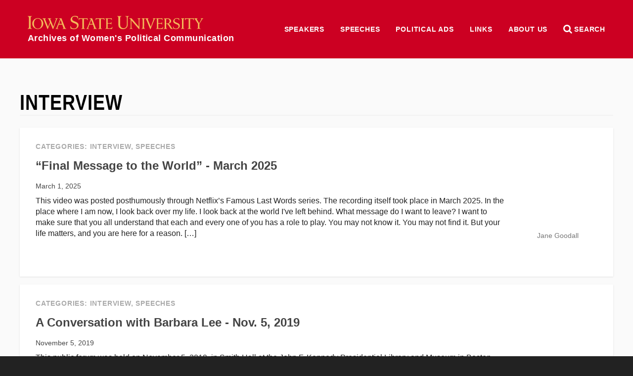

--- FILE ---
content_type: text/html; charset=UTF-8
request_url: https://awpc.cattcenter.iastate.edu/category/speech/interview/
body_size: 165990
content:
<!DOCTYPE html>
<html lang="en">
	<head>
				<meta name="viewport" content="width=device-width, initial-scale=1.0">

		<meta charset="UTF-8" />
		<meta name="description" content="[March 1, 2025] This video was posted posthumously through Netflix’s Famous Last Words series."/>

		<meta property="og:title" content="“Final Message to the World” - March 2025" />
		<meta property="og:description" content="[March 1, 2025] This video was posted posthumously through Netflix’s Famous Last Words series."/>
		<meta property="og:site_name" content="Archives of Women&#039;s Political Communication" />
		<meta property="og:url" content="https://awpc.cattcenter.iastate.edu/2025/11/21/dr-jane-goodalls-final-message-to-the-world-mar-2025/"/>
		<meta property="og:image" content="https://wp.las.iastate.edu/cattcenter-awpc/wp-content/uploads/sites/138/2025/08/Jane-Goodall-e1755633553908.jpg"/>
		<!-- force IE to not use compatibility mode -->
		<meta http-equiv="X-UA-Compatible" content="IE=edge" />

		<title>Interview  |  Archives of Women&#039;s Political Communication</title>

				<link rel="shortcut icon" href="https://awpc.cattcenter.iastate.edu/wp-content/themes/las/favicon.ico" />
		<meta name='robots' content='max-image-preview:large' />
<link rel="alternate" type="application/rss+xml" title="Archives of Women&#039;s Political Communication &raquo; Interview Category Feed" href="https://awpc.cattcenter.iastate.edu/category/speech/interview/feed/" />
<style id='wp-img-auto-sizes-contain-inline-css' type='text/css'>
img:is([sizes=auto i],[sizes^="auto," i]){contain-intrinsic-size:3000px 1500px}
/*# sourceURL=wp-img-auto-sizes-contain-inline-css */
</style>
<style id='wp-emoji-styles-inline-css' type='text/css'>

	img.wp-smiley, img.emoji {
		display: inline !important;
		border: none !important;
		box-shadow: none !important;
		height: 1em !important;
		width: 1em !important;
		margin: 0 0.07em !important;
		vertical-align: -0.1em !important;
		background: none !important;
		padding: 0 !important;
	}
/*# sourceURL=wp-emoji-styles-inline-css */
</style>
<style id='wp-block-library-inline-css' type='text/css'>
:root{--wp-block-synced-color:#7a00df;--wp-block-synced-color--rgb:122,0,223;--wp-bound-block-color:var(--wp-block-synced-color);--wp-editor-canvas-background:#ddd;--wp-admin-theme-color:#007cba;--wp-admin-theme-color--rgb:0,124,186;--wp-admin-theme-color-darker-10:#006ba1;--wp-admin-theme-color-darker-10--rgb:0,107,160.5;--wp-admin-theme-color-darker-20:#005a87;--wp-admin-theme-color-darker-20--rgb:0,90,135;--wp-admin-border-width-focus:2px}@media (min-resolution:192dpi){:root{--wp-admin-border-width-focus:1.5px}}.wp-element-button{cursor:pointer}:root .has-very-light-gray-background-color{background-color:#eee}:root .has-very-dark-gray-background-color{background-color:#313131}:root .has-very-light-gray-color{color:#eee}:root .has-very-dark-gray-color{color:#313131}:root .has-vivid-green-cyan-to-vivid-cyan-blue-gradient-background{background:linear-gradient(135deg,#00d084,#0693e3)}:root .has-purple-crush-gradient-background{background:linear-gradient(135deg,#34e2e4,#4721fb 50%,#ab1dfe)}:root .has-hazy-dawn-gradient-background{background:linear-gradient(135deg,#faaca8,#dad0ec)}:root .has-subdued-olive-gradient-background{background:linear-gradient(135deg,#fafae1,#67a671)}:root .has-atomic-cream-gradient-background{background:linear-gradient(135deg,#fdd79a,#004a59)}:root .has-nightshade-gradient-background{background:linear-gradient(135deg,#330968,#31cdcf)}:root .has-midnight-gradient-background{background:linear-gradient(135deg,#020381,#2874fc)}:root{--wp--preset--font-size--normal:16px;--wp--preset--font-size--huge:42px}.has-regular-font-size{font-size:1em}.has-larger-font-size{font-size:2.625em}.has-normal-font-size{font-size:var(--wp--preset--font-size--normal)}.has-huge-font-size{font-size:var(--wp--preset--font-size--huge)}.has-text-align-center{text-align:center}.has-text-align-left{text-align:left}.has-text-align-right{text-align:right}.has-fit-text{white-space:nowrap!important}#end-resizable-editor-section{display:none}.aligncenter{clear:both}.items-justified-left{justify-content:flex-start}.items-justified-center{justify-content:center}.items-justified-right{justify-content:flex-end}.items-justified-space-between{justify-content:space-between}.screen-reader-text{border:0;clip-path:inset(50%);height:1px;margin:-1px;overflow:hidden;padding:0;position:absolute;width:1px;word-wrap:normal!important}.screen-reader-text:focus{background-color:#ddd;clip-path:none;color:#444;display:block;font-size:1em;height:auto;left:5px;line-height:normal;padding:15px 23px 14px;text-decoration:none;top:5px;width:auto;z-index:100000}html :where(.has-border-color){border-style:solid}html :where([style*=border-top-color]){border-top-style:solid}html :where([style*=border-right-color]){border-right-style:solid}html :where([style*=border-bottom-color]){border-bottom-style:solid}html :where([style*=border-left-color]){border-left-style:solid}html :where([style*=border-width]){border-style:solid}html :where([style*=border-top-width]){border-top-style:solid}html :where([style*=border-right-width]){border-right-style:solid}html :where([style*=border-bottom-width]){border-bottom-style:solid}html :where([style*=border-left-width]){border-left-style:solid}html :where(img[class*=wp-image-]){height:auto;max-width:100%}:where(figure){margin:0 0 1em}html :where(.is-position-sticky){--wp-admin--admin-bar--position-offset:var(--wp-admin--admin-bar--height,0px)}@media screen and (max-width:600px){html :where(.is-position-sticky){--wp-admin--admin-bar--position-offset:0px}}

/*# sourceURL=wp-block-library-inline-css */
</style><style id='global-styles-inline-css' type='text/css'>
:root{--wp--preset--aspect-ratio--square: 1;--wp--preset--aspect-ratio--4-3: 4/3;--wp--preset--aspect-ratio--3-4: 3/4;--wp--preset--aspect-ratio--3-2: 3/2;--wp--preset--aspect-ratio--2-3: 2/3;--wp--preset--aspect-ratio--16-9: 16/9;--wp--preset--aspect-ratio--9-16: 9/16;--wp--preset--color--black: #000000;--wp--preset--color--cyan-bluish-gray: #abb8c3;--wp--preset--color--white: #ffffff;--wp--preset--color--pale-pink: #f78da7;--wp--preset--color--vivid-red: #cf2e2e;--wp--preset--color--luminous-vivid-orange: #ff6900;--wp--preset--color--luminous-vivid-amber: #fcb900;--wp--preset--color--light-green-cyan: #7bdcb5;--wp--preset--color--vivid-green-cyan: #00d084;--wp--preset--color--pale-cyan-blue: #8ed1fc;--wp--preset--color--vivid-cyan-blue: #0693e3;--wp--preset--color--vivid-purple: #9b51e0;--wp--preset--gradient--vivid-cyan-blue-to-vivid-purple: linear-gradient(135deg,rgb(6,147,227) 0%,rgb(155,81,224) 100%);--wp--preset--gradient--light-green-cyan-to-vivid-green-cyan: linear-gradient(135deg,rgb(122,220,180) 0%,rgb(0,208,130) 100%);--wp--preset--gradient--luminous-vivid-amber-to-luminous-vivid-orange: linear-gradient(135deg,rgb(252,185,0) 0%,rgb(255,105,0) 100%);--wp--preset--gradient--luminous-vivid-orange-to-vivid-red: linear-gradient(135deg,rgb(255,105,0) 0%,rgb(207,46,46) 100%);--wp--preset--gradient--very-light-gray-to-cyan-bluish-gray: linear-gradient(135deg,rgb(238,238,238) 0%,rgb(169,184,195) 100%);--wp--preset--gradient--cool-to-warm-spectrum: linear-gradient(135deg,rgb(74,234,220) 0%,rgb(151,120,209) 20%,rgb(207,42,186) 40%,rgb(238,44,130) 60%,rgb(251,105,98) 80%,rgb(254,248,76) 100%);--wp--preset--gradient--blush-light-purple: linear-gradient(135deg,rgb(255,206,236) 0%,rgb(152,150,240) 100%);--wp--preset--gradient--blush-bordeaux: linear-gradient(135deg,rgb(254,205,165) 0%,rgb(254,45,45) 50%,rgb(107,0,62) 100%);--wp--preset--gradient--luminous-dusk: linear-gradient(135deg,rgb(255,203,112) 0%,rgb(199,81,192) 50%,rgb(65,88,208) 100%);--wp--preset--gradient--pale-ocean: linear-gradient(135deg,rgb(255,245,203) 0%,rgb(182,227,212) 50%,rgb(51,167,181) 100%);--wp--preset--gradient--electric-grass: linear-gradient(135deg,rgb(202,248,128) 0%,rgb(113,206,126) 100%);--wp--preset--gradient--midnight: linear-gradient(135deg,rgb(2,3,129) 0%,rgb(40,116,252) 100%);--wp--preset--font-size--small: 13px;--wp--preset--font-size--medium: 20px;--wp--preset--font-size--large: 36px;--wp--preset--font-size--x-large: 42px;--wp--preset--spacing--20: 0.44rem;--wp--preset--spacing--30: 0.67rem;--wp--preset--spacing--40: 1rem;--wp--preset--spacing--50: 1.5rem;--wp--preset--spacing--60: 2.25rem;--wp--preset--spacing--70: 3.38rem;--wp--preset--spacing--80: 5.06rem;--wp--preset--shadow--natural: 6px 6px 9px rgba(0, 0, 0, 0.2);--wp--preset--shadow--deep: 12px 12px 50px rgba(0, 0, 0, 0.4);--wp--preset--shadow--sharp: 6px 6px 0px rgba(0, 0, 0, 0.2);--wp--preset--shadow--outlined: 6px 6px 0px -3px rgb(255, 255, 255), 6px 6px rgb(0, 0, 0);--wp--preset--shadow--crisp: 6px 6px 0px rgb(0, 0, 0);}:where(.is-layout-flex){gap: 0.5em;}:where(.is-layout-grid){gap: 0.5em;}body .is-layout-flex{display: flex;}.is-layout-flex{flex-wrap: wrap;align-items: center;}.is-layout-flex > :is(*, div){margin: 0;}body .is-layout-grid{display: grid;}.is-layout-grid > :is(*, div){margin: 0;}:where(.wp-block-columns.is-layout-flex){gap: 2em;}:where(.wp-block-columns.is-layout-grid){gap: 2em;}:where(.wp-block-post-template.is-layout-flex){gap: 1.25em;}:where(.wp-block-post-template.is-layout-grid){gap: 1.25em;}.has-black-color{color: var(--wp--preset--color--black) !important;}.has-cyan-bluish-gray-color{color: var(--wp--preset--color--cyan-bluish-gray) !important;}.has-white-color{color: var(--wp--preset--color--white) !important;}.has-pale-pink-color{color: var(--wp--preset--color--pale-pink) !important;}.has-vivid-red-color{color: var(--wp--preset--color--vivid-red) !important;}.has-luminous-vivid-orange-color{color: var(--wp--preset--color--luminous-vivid-orange) !important;}.has-luminous-vivid-amber-color{color: var(--wp--preset--color--luminous-vivid-amber) !important;}.has-light-green-cyan-color{color: var(--wp--preset--color--light-green-cyan) !important;}.has-vivid-green-cyan-color{color: var(--wp--preset--color--vivid-green-cyan) !important;}.has-pale-cyan-blue-color{color: var(--wp--preset--color--pale-cyan-blue) !important;}.has-vivid-cyan-blue-color{color: var(--wp--preset--color--vivid-cyan-blue) !important;}.has-vivid-purple-color{color: var(--wp--preset--color--vivid-purple) !important;}.has-black-background-color{background-color: var(--wp--preset--color--black) !important;}.has-cyan-bluish-gray-background-color{background-color: var(--wp--preset--color--cyan-bluish-gray) !important;}.has-white-background-color{background-color: var(--wp--preset--color--white) !important;}.has-pale-pink-background-color{background-color: var(--wp--preset--color--pale-pink) !important;}.has-vivid-red-background-color{background-color: var(--wp--preset--color--vivid-red) !important;}.has-luminous-vivid-orange-background-color{background-color: var(--wp--preset--color--luminous-vivid-orange) !important;}.has-luminous-vivid-amber-background-color{background-color: var(--wp--preset--color--luminous-vivid-amber) !important;}.has-light-green-cyan-background-color{background-color: var(--wp--preset--color--light-green-cyan) !important;}.has-vivid-green-cyan-background-color{background-color: var(--wp--preset--color--vivid-green-cyan) !important;}.has-pale-cyan-blue-background-color{background-color: var(--wp--preset--color--pale-cyan-blue) !important;}.has-vivid-cyan-blue-background-color{background-color: var(--wp--preset--color--vivid-cyan-blue) !important;}.has-vivid-purple-background-color{background-color: var(--wp--preset--color--vivid-purple) !important;}.has-black-border-color{border-color: var(--wp--preset--color--black) !important;}.has-cyan-bluish-gray-border-color{border-color: var(--wp--preset--color--cyan-bluish-gray) !important;}.has-white-border-color{border-color: var(--wp--preset--color--white) !important;}.has-pale-pink-border-color{border-color: var(--wp--preset--color--pale-pink) !important;}.has-vivid-red-border-color{border-color: var(--wp--preset--color--vivid-red) !important;}.has-luminous-vivid-orange-border-color{border-color: var(--wp--preset--color--luminous-vivid-orange) !important;}.has-luminous-vivid-amber-border-color{border-color: var(--wp--preset--color--luminous-vivid-amber) !important;}.has-light-green-cyan-border-color{border-color: var(--wp--preset--color--light-green-cyan) !important;}.has-vivid-green-cyan-border-color{border-color: var(--wp--preset--color--vivid-green-cyan) !important;}.has-pale-cyan-blue-border-color{border-color: var(--wp--preset--color--pale-cyan-blue) !important;}.has-vivid-cyan-blue-border-color{border-color: var(--wp--preset--color--vivid-cyan-blue) !important;}.has-vivid-purple-border-color{border-color: var(--wp--preset--color--vivid-purple) !important;}.has-vivid-cyan-blue-to-vivid-purple-gradient-background{background: var(--wp--preset--gradient--vivid-cyan-blue-to-vivid-purple) !important;}.has-light-green-cyan-to-vivid-green-cyan-gradient-background{background: var(--wp--preset--gradient--light-green-cyan-to-vivid-green-cyan) !important;}.has-luminous-vivid-amber-to-luminous-vivid-orange-gradient-background{background: var(--wp--preset--gradient--luminous-vivid-amber-to-luminous-vivid-orange) !important;}.has-luminous-vivid-orange-to-vivid-red-gradient-background{background: var(--wp--preset--gradient--luminous-vivid-orange-to-vivid-red) !important;}.has-very-light-gray-to-cyan-bluish-gray-gradient-background{background: var(--wp--preset--gradient--very-light-gray-to-cyan-bluish-gray) !important;}.has-cool-to-warm-spectrum-gradient-background{background: var(--wp--preset--gradient--cool-to-warm-spectrum) !important;}.has-blush-light-purple-gradient-background{background: var(--wp--preset--gradient--blush-light-purple) !important;}.has-blush-bordeaux-gradient-background{background: var(--wp--preset--gradient--blush-bordeaux) !important;}.has-luminous-dusk-gradient-background{background: var(--wp--preset--gradient--luminous-dusk) !important;}.has-pale-ocean-gradient-background{background: var(--wp--preset--gradient--pale-ocean) !important;}.has-electric-grass-gradient-background{background: var(--wp--preset--gradient--electric-grass) !important;}.has-midnight-gradient-background{background: var(--wp--preset--gradient--midnight) !important;}.has-small-font-size{font-size: var(--wp--preset--font-size--small) !important;}.has-medium-font-size{font-size: var(--wp--preset--font-size--medium) !important;}.has-large-font-size{font-size: var(--wp--preset--font-size--large) !important;}.has-x-large-font-size{font-size: var(--wp--preset--font-size--x-large) !important;}
/*# sourceURL=global-styles-inline-css */
</style>

<style id='classic-theme-styles-inline-css' type='text/css'>
/*! This file is auto-generated */
.wp-block-button__link{color:#fff;background-color:#32373c;border-radius:9999px;box-shadow:none;text-decoration:none;padding:calc(.667em + 2px) calc(1.333em + 2px);font-size:1.125em}.wp-block-file__button{background:#32373c;color:#fff;text-decoration:none}
/*# sourceURL=/wp-includes/css/classic-themes.min.css */
</style>
<link rel='stylesheet' id='tablepress-default-css' href='https://awpc.cattcenter.iastate.edu/wp-content/plugins/tablepress/css/build/default.css?ver=3.2.6' type='text/css' media='all' />
<meta name="generator" content="WordPress 6.9" />
<script src='https://wp.las.iastate.edu/?dm=2034c77975d8ed9fc352392ef38ac93b&amp;action=load&amp;blogid=138&amp;siteid=1&amp;t=188578626&amp;back=https%3A%2F%2Fawpc.cattcenter.iastate.edu%2Fcategory%2Fspeech%2Finterview%2F' type='text/javascript'></script><!-- Google Tag Manager -->
<script>(function(w,d,s,l,i){w[l]=w[l]||[];w[l].push({'gtm.start':
new Date().getTime(),event:'gtm.js'});var f=d.getElementsByTagName(s)[0],
j=d.createElement(s),dl=l!='dataLayer'?'&l='+l:'';j.async=true;j.src=
'https://www.googletagmanager.com/gtm.js?id='+i+dl;f.parentNode.insertBefore(j,f);
})(window,document,'script','dataLayer','GTM-5XB4GRQF');</script>
<!-- End Google Tag Manager -->
<meta name="google-site-verification" content="gBQNxGrj7afCr0SJ5XI5ME-6Kj_gG9OsL-_dOQbHHSo" />
		<style type="text/css" id="wp-custom-css">
			nav.alpha-index.directory-alpha-index {
    display: none;
}

tr.website {
    display: none;
}


p.maxw {
	max-width:unset
}		</style>
		
		<link rel="stylesheet" href="//ajax.googleapis.com/ajax/libs/jqueryui/1.12.1/themes/smoothness/jquery-ui.css">
		<link href="https://cdn.theme.iastate.edu/font-awesome/css/font-awesome.css" rel="stylesheet">
		<link href="//addtocalendar.com/atc/1.5/atc-style-blue.css" rel="stylesheet" type="text/css">
		<link href="https://cdn.theme.iastate.edu/merriweather/css/merriweather.css" rel="stylesheet">

		<link rel='stylesheet' type='text/css' media='screen' href='https://awpc.cattcenter.iastate.edu/wp-content/themes/las/lib/css/reset.css' /><link rel='stylesheet' type='text/css' media='screen' href='https://awpc.cattcenter.iastate.edu/wp-content/themes/las/style.css' />		<link rel="stylesheet" type="text/css" media="screen" href="https://awpc.cattcenter.iastate.edu/wp-content/themes/las/css/js.css" />
		<link rel="stylesheet" type="text/css" media="screen" href="https://awpc.cattcenter.iastate.edu/wp-content/themes/las/css/plugins.css" />
		<link rel="stylesheet" type="text/css" media="print" href="https://awpc.cattcenter.iastate.edu/wp-content/themes/las/css/print.css" />

		<script src="//cdnjs.cloudflare.com/ajax/libs/modernizr/2.8.3/modernizr.min.js"></script>
		<script src="//ajax.googleapis.com/ajax/libs/jquery/1.10.2/jquery.min.js"></script>
		<script src="//ajax.googleapis.com/ajax/libs/jqueryui/1.12.1/jquery-ui.min.js"></script>
		<script type="text/javascript" src="https://awpc.cattcenter.iastate.edu/wp-content/themes/las/js/functions.js"></script>
		<script type="text/javascript" src="https://awpc.cattcenter.iastate.edu/wp-content/themes/las/js/onready.js"></script>
		<script type="text/javascript" src="https://awpc.cattcenter.iastate.edu/wp-content/themes/las/lib/js/jquery.ba-hashchange.min.js"></script>

							<link href='https://awpc.cattcenter.iastate.edu/wp-content/themes/las/site-specific/cattcenter-awpc/cattcenter-awpc.css' rel='stylesheet' type='text/css' media='screen' />					<link href='https://awpc.cattcenter.iastate.edu/wp-content/themes/las/site-specific/cattcenter-awpc/cattcenter-awpc-print.css' rel='stylesheet' type='text/css' media='print' />					<script type='text/javascript' src='https://awpc.cattcenter.iastate.edu/wp-content/themes/las/site-specific/cattcenter-awpc/cattcenter-awpc.js'></script>
		<!--[if lt IE 9]>
		<script src="http://html5shiv.googlecode.com/svn/trunk/html5.js"></script>
		<link href="homepage/ie8.css" media="screen" type="text/css" rel="stylesheet">
		<![endif]-->
					</head>
<body class="archive category category-interview category-353 wp-theme-las long-top-level-nav has-post-thumbnail">

	<div id="fb-root"></div>
	<script>(function(d, s, id) {
	  var js, fjs = d.getElementsByTagName(s)[0];
	  if (d.getElementById(id)) return;
	  js = d.createElement(s); js.id = id;
	  js.src = "//connect.facebook.net/en_US/sdk.js#xfbml=1&version=v2.6&appId=294718484009486";
	  fjs.parentNode.insertBefore(js, fjs);
	}(document, 'script', 'facebook-jssdk'));</script>

<script type="text/javascript">(function () {
            if (window.addtocalendar)if(typeof window.addtocalendar.start == "function")return;
            if (window.ifaddtocalendar == undefined) { window.ifaddtocalendar = 1;
                var d = document, s = d.createElement('script'), g = 'getElementsByTagName';
                s.type = 'text/javascript';s.charset = 'UTF-8';s.async = true;
                s.src = ('https:' == window.location.protocol ? 'https' : 'http')+'://addtocalendar.com/atc/1.5/atc.min.js';
                var h = d[g]('body')[0];h.appendChild(s); }})();
    </script>


<header class='top banner'>
	<div class='wrap top'>
		<a class='home isu' href='https://awpc.cattcenter.iastate.edu' title='Home'>Archives of Women&#039;s Political Communication</a>					<nav class='top-level long menu site '>
				<div class='title'>Site Menu</div>
				<div class='wrap top'>
				<ul id="menu-top-level" class="menu clear-fix"><li id="menu-item-12700" class="menu-item menu-item-type-post_type menu-item-object-page menu-item-12700"><a href="https://awpc.cattcenter.iastate.edu/speakers/">Speakers</a></li>
<li id="menu-item-17184" class="menu-item menu-item-type-post_type menu-item-object-page menu-item-17184"><a href="https://awpc.cattcenter.iastate.edu/speeches/">Speeches</a></li>
<li id="menu-item-17183" class="menu-item menu-item-type-post_type menu-item-object-page menu-item-17183"><a href="https://awpc.cattcenter.iastate.edu/political-ads/">Political Ads</a></li>
<li id="menu-item-12701" class="menu-item menu-item-type-post_type menu-item-object-page menu-item-12701"><a href="https://awpc.cattcenter.iastate.edu/links/">Links</a></li>
<li id="menu-item-12765" class="menu-item menu-item-type-post_type menu-item-object-page menu-item-has-children menu-item-12765"><a href="https://awpc.cattcenter.iastate.edu/about-us/about-the-archives/">About Us</a>
<ul class="sub-menu">
	<li id="menu-item-12764" class="menu-item menu-item-type-post_type menu-item-object-page menu-item-12764"><a href="https://awpc.cattcenter.iastate.edu/about-us/about-the-catt-center/">About the Catt Center</a></li>
	<li id="menu-item-12808" class="menu-item menu-item-type-post_type menu-item-object-page menu-item-12808"><a href="https://awpc.cattcenter.iastate.edu/about-us/contributing-speeches/">Contributing Speeches</a></li>
	<li id="menu-item-12763" class="menu-item menu-item-type-post_type menu-item-object-page menu-item-12763"><a href="https://awpc.cattcenter.iastate.edu/about-us/copyright-and-privacy-information/">Copyright and Privacy Information</a></li>
</ul>
</li>
</ul>
				</div>
			</nav>		<div class='controls'>
			<div title='Site menu' class='control menu' href='#menu'><i class='fa fa-bars'></i> <span>Menu</span></div>
			<div title='Search this website' class='control search' href='#search'><i class='fa fa-search'></i> <span>Search</span></div>
		</div>
	</div> <!-- .wrap -->
	<div class='container menu'></div>
	<div class='style-div-1'></div>
</header>


<main role='main'>
	<div class='wrap top'>
					<div class='multi-posts'>
				
				<header >
					<div class='island'>
					<div class='text'>
						<h1 class='title multi-posts'>Interview</h1>
						<div class='excerpt'></div>
					</div>
					
					</div>
				</header>
				
								<div class='post-view clear-fix post archive'>
          <a href='/2025/11/21/dr-jane-goodalls-final-message-to-the-world-mar-2025/' class='profile-info'>
					     	<div class='directory-photo-boundary'>
		<div class='img' title='Jane Goodall' style='background-image: url(https://wp.las.iastate.edu/cattcenter-awpc/wp-content/uploads/sites/138/2025/08/Jane-Goodall-e1755633553908.jpg)'></div>
	</div>
               <div class='profile-name'>Jane Goodall</div>
          </a>
          			<div class='post-categories post-meta'><span>categories:</span> 				<a href='https://awpc.cattcenter.iastate.edu/category/interview'>Interview</a>, 				<a href='https://awpc.cattcenter.iastate.edu/category/speech'>Speeches</a></div>
					<div class='text'>
						<div class='post-title'><a href='/2025/11/21/dr-jane-goodalls-final-message-to-the-world-mar-2025/'>“Final Message to the World” - March 2025</a></div>
						<div class='womenspeech-meta'>March 1, 2025</div>
						<div class='post-excerpt'><a href='/2025/11/21/dr-jane-goodalls-final-message-to-the-world-mar-2025/'>This video was posted posthumously through Netflix’s Famous Last Words series. The recording itself took place in March 2025. In the place where I am now, I look back over my life. I look back at the world I've left behind. What message do I want to leave? I want to make sure that you all understand that each and every one of you has a role to play. You may not know it. You may not find it. But your life matters, and you are here for a reason.&nbsp;[&hellip;]</a></div>
					</div>
				</div>				<div class='post-view clear-fix post archive'>
          <a href='/2025/09/09/a-conversation-with-barbara-lee-nov-5-2019/' class='profile-info'>
					     	<div class='directory-photo-boundary'>
		<div class='img' title='Barbara  Lee' style='background-image: url(https://wp.las.iastate.edu/cattcenter-awpc/wp-content/uploads/sites/138/2017/03/lee-e1550178267889.jpg)'></div>
	</div>
               <div class='profile-name'>Barbara  Lee</div>
          </a>
          			<div class='post-categories post-meta'><span>categories:</span> 				<a href='https://awpc.cattcenter.iastate.edu/category/interview'>Interview</a>, 				<a href='https://awpc.cattcenter.iastate.edu/category/speech'>Speeches</a></div>
					<div class='text'>
						<div class='post-title'><a href='/2025/09/09/a-conversation-with-barbara-lee-nov-5-2019/'>A Conversation with Barbara Lee - Nov. 5, 2019</a></div>
						<div class='womenspeech-meta'>November 5, 2019</div>
						<div class='post-excerpt'><a href='/2025/09/09/a-conversation-with-barbara-lee-nov-5-2019/'>This public forum was held on November 5, 2019, in Smith Hall at the John F. Kennedy Presidential Library and Museum in Boston, Massachusetts. Conducted as part of the Kennedy Library Forums series, it featured a moderated conversation between Congresswoman Barbara Lee and Harvard Law professor Kenneth Mack. Alan Price: Good evening. I'm Alan Price, Director of the John F. Kennedy Presidential Library and Museum. And on behalf of all my Library and Foundation colleagues, I thank you for braving the weather and the traffic and coming out this evening.&nbsp;[&hellip;]</a></div>
					</div>
				</div>				<div class='post-view clear-fix post archive'>
          <a href='/2025/07/24/explorations-in-black-leadership-series-april-15-2009/' class='profile-info'>
					     	<div class='directory-photo-boundary'>
		<div class='img' title='Angela Davis' style='background-image: url(https://wp.las.iastate.edu/cattcenter-awpc/wp-content/uploads/sites/138/2024/03/AngelaDavis_photo_2019-1.jpg)'></div>
	</div>
               <div class='profile-name'>Angela Davis</div>
          </a>
          			<div class='post-categories post-meta'><span>categories:</span> 				<a href='https://awpc.cattcenter.iastate.edu/category/interview'>Interview</a>, 				<a href='https://awpc.cattcenter.iastate.edu/category/speech'>Speeches</a></div>
					<div class='text'>
						<div class='post-title'><a href='/2025/07/24/explorations-in-black-leadership-series-april-15-2009/'>Explorations in Black Leadership Series - April 15, 2009</a></div>
						<div class='womenspeech-meta'>April 15, 2009</div>
						<div class='post-excerpt'><a href='/2025/07/24/explorations-in-black-leadership-series-april-15-2009/'>Julian Bond interviews Dr. Angela Davis in this installment of &quot;Explorations in Black Leadership.&quot; The series is presented by the Institute for Public History at the University of Virginia. BOND: Dr. Davis, welcome to Explorations in Black Leadership. We’re glad to have you. DAVIS: Thank you so much for inviting me. BOND: No, it’s our pleasure. Let me begin with the Brown decision. Do you remember much about it meaning anything to you when you heard about it first? You were quite young. DAVIS: I was about ten years old,&nbsp;[&hellip;]</a></div>
					</div>
				</div>				<div class='post-view clear-fix post archive'>
          <a href='/2025/07/17/a-writer-for-her-people-an-interview-with-dr-margaret-walker-alexander-jan-24-1986/' class='profile-info'>
					     	<div class='directory-photo-boundary'>
		<div class='img' title='Margaret Walker Alexander' style='background-image: url(https://wp.las.iastate.edu/cattcenter-awpc/wp-content/uploads/sites/138/2025/07/Margaret_Alexander_13270304753-1.jpg)'></div>
	</div>
               <div class='profile-name'>Margaret Walker Alexander</div>
          </a>
          			<div class='post-categories post-meta'><span>categories:</span> 				<a href='https://awpc.cattcenter.iastate.edu/category/interview'>Interview</a>, 				<a href='https://awpc.cattcenter.iastate.edu/category/speech'>Speeches</a></div>
					<div class='text'>
						<div class='post-title'><a href='/2025/07/17/a-writer-for-her-people-an-interview-with-dr-margaret-walker-alexander-jan-24-1986/'>A Writer for Her People: An Interview with Dr. Margaret Walker Alexander – Jan. 24, 1986</a></div>
						<div class='womenspeech-meta'>January 24, 1986</div>
						<div class='post-excerpt'><a href='/2025/07/17/a-writer-for-her-people-an-interview-with-dr-margaret-walker-alexander-jan-24-1986/'>Alexander was interviewed by Jerry W. Ward, Jr., Lawrence Durgin Professor of Literature at Tougaloo College, in 1986. WARD: Dr. Alexander, I would like to take the road less travelled by, as Frost put it, to talk a little about your life, literature and culture in the Eighties, and the future as you see it. Can we begin with place, the sense of place, the South? You've lived and worked in Mississippi since 1949, and you wrote in the poem &quot;Jackson, Mississippi&quot;: I give you my heart, Southern City For&nbsp;[&hellip;]</a></div>
					</div>
				</div>				<div class='post-view clear-fix post archive'>
          <a href='/2025/07/17/the-fusion-of-ideas-an-interview-with-margaret-walker-alexander-july-14-1992/' class='profile-info'>
					     	<div class='directory-photo-boundary'>
		<div class='img' title='Margaret Walker Alexander' style='background-image: url(https://wp.las.iastate.edu/cattcenter-awpc/wp-content/uploads/sites/138/2025/07/Margaret_Alexander_13270304753-1.jpg)'></div>
	</div>
               <div class='profile-name'>Margaret Walker Alexander</div>
          </a>
          			<div class='post-categories post-meta'><span>categories:</span> 				<a href='https://awpc.cattcenter.iastate.edu/category/interview'>Interview</a>, 				<a href='https://awpc.cattcenter.iastate.edu/category/speech'>Speeches</a></div>
					<div class='text'>
						<div class='post-title'><a href='/2025/07/17/the-fusion-of-ideas-an-interview-with-margaret-walker-alexander-july-14-1992/'>The Fusion of Ideas: An Interview with Margaret Walker Alexander - July 14, 1992</a></div>
						<div class='womenspeech-meta'>July 14, 1992</div>
						<div class='post-excerpt'><a href='/2025/07/17/the-fusion-of-ideas-an-interview-with-margaret-walker-alexander-july-14-1992/'>Walker was interviewed by Maryemma Graham, associate professor of English at Northeastern University and director of the History of Black Writing Project, in 1992. GRAHAM: I'd like to talk about the book This Is My Century as a representative text. ALEXANDER: From my early adolescence, I've been dealing with the meaning of the century. I was born when it was barely fifteen years old, and now we have less than ten years left in this century. So the body of my work – whether it's Jubilee, For My People, This&nbsp;[&hellip;]</a></div>
					</div>
				</div>				<div class='post-view clear-fix post archive'>
          <a href='/2025/05/20/leadership-in-the-white-house-march-13-2014/' class='profile-info'>
					     	<div class='directory-photo-boundary'>
		<div class='img' title='Valerie Jarrett' style='background-image: url(https://wp.las.iastate.edu/cattcenter-awpc/wp-content/uploads/sites/138/2025/05/Valerie_Jarrett.png)'></div>
	</div>
               <div class='profile-name'>Valerie Jarrett</div>
          </a>
          			<div class='post-categories post-meta'><span>categories:</span> 				<a href='https://awpc.cattcenter.iastate.edu/category/interview'>Interview</a>, 				<a href='https://awpc.cattcenter.iastate.edu/category/speech'>Speeches</a></div>
					<div class='text'>
						<div class='post-title'><a href='/2025/05/20/leadership-in-the-white-house-march-13-2014/'>Leadership in the White House - March 13, 2014</a></div>
						<div class='womenspeech-meta'>March 13, 2014</div>
						<div class='post-excerpt'><a href='/2025/05/20/leadership-in-the-white-house-march-13-2014/'>In March 2014, Jarrett participated as a speaker on the Harvard T. H. Chan School of Public Health webcast series “Voices in Leadership” in a discussion titled &quot;Leadership in the White House,&quot; moderated by Dr. Atul Gawande. JARRETT: That was a flawless introduction. You could have left off the years I graduated from school; other than that it was really good. GAWANDE: Well this is fantastic, because of course what you're getting to tell us about and this whole series focuses on decision-making in leadership to help develop young people&nbsp;[&hellip;]</a></div>
					</div>
				</div>				<div class='post-view clear-fix post archive'>
          <a href='/2025/04/17/interview-for-cuny-tv-one-to-one-aug-19-2024/' class='profile-info'>
					     	<div class='directory-photo-boundary'>
		<div class='img' title='Lisa Goree' style='background-image: url(https://wp.las.iastate.edu/cattcenter-awpc/wp-content/uploads/sites/138/2025/04/Lisa-Goree.jpg)'></div>
	</div>
               <div class='profile-name'>Lisa Goree</div>
          </a>
          			<div class='post-categories post-meta'><span>categories:</span> 				<a href='https://awpc.cattcenter.iastate.edu/category/interview'>Interview</a>, 				<a href='https://awpc.cattcenter.iastate.edu/category/speech'>Speeches</a></div>
					<div class='text'>
						<div class='post-title'><a href='/2025/04/17/interview-for-cuny-tv-one-to-one-aug-19-2024/'>Interview for CUNY TV “One to One” – Aug. 19, 2024</a></div>
						<div class='womenspeech-meta'>August 19, 2025</div>
						<div class='post-excerpt'><a href='/2025/04/17/interview-for-cuny-tv-one-to-one-aug-19-2024/'>Goree is interviewed by Sheryl McCarthy, host of CUNY TV’s show “One to One.” MCCARTHY: Welcome to One To One. It was big news earlier this year when Lisa Goree, the elected town assessor for the town of Southampton, was appointed head of the Shinnecock Indian Nation on eastern Long Island, the tribe's first female leader in more than 200 years. It probably was also news to many that an Indian reservation even exists on Long Island, right next to one of the area's most affluent beach communities. How did&nbsp;[&hellip;]</a></div>
					</div>
				</div>				<div class='post-view clear-fix post archive'>
          <a href='/2024/07/17/on-revolution-a-conversation-between-grace-lee-boggs-and-angela-davis-march-2-2012-3/' class='profile-info'>
					     	<div class='directory-photo-boundary'>
		<div class='img' title='Angela Davis' style='background-image: url(https://wp.las.iastate.edu/cattcenter-awpc/wp-content/uploads/sites/138/2024/03/AngelaDavis_photo_2019-1.jpg)'></div>
	</div>
               <div class='profile-name'>Angela Davis</div>
          </a>
          			<div class='post-categories post-meta'><span>categories:</span> 				<a href='https://awpc.cattcenter.iastate.edu/category/interview'>Interview</a>, 				<a href='https://awpc.cattcenter.iastate.edu/category/speech'>Speeches</a></div>
					<div class='text'>
						<div class='post-title'><a href='/2024/07/17/on-revolution-a-conversation-between-grace-lee-boggs-and-angela-davis-march-2-2012-3/'>On Revolution: A Conversation Between Grace Lee Boggs and Angela Davis - March 2, 2012</a></div>
						<div class='womenspeech-meta'>March 2, 2012</div>
						<div class='post-excerpt'><a href='/2024/07/17/on-revolution-a-conversation-between-grace-lee-boggs-and-angela-davis-march-2-2012-3/'>This conversation was part of the 27th Empowering Women of Color Conference, “A Holistic Approach: Justice, Access and Healing.” ANGELA DAVIS: First of all it’s really good to see you, Grace. It’s an unimaginable honor for me to share the stage with you this afternoon. I would like to begin by acknowledging the Indigenous people who are the original inhabitants of the land on which we meet this afternoon. And let us never forget that our presence here is very much related to the genocidal violence inflicted on this area’s&nbsp;[&hellip;]</a></div>
					</div>
				</div>				<div class='post-view clear-fix post archive'>
          <a href='/2024/07/17/on-revolution-a-conversation-between-grace-lee-boggs-and-angela-davis-march-2-2012-2/' class='profile-info'>
					     	<div class='directory-photo-boundary'>
		<div class='img' title='Grace Lee Boggs' style='background-image: url(https://wp.las.iastate.edu/cattcenter-awpc/wp-content/uploads/sites/138/2024/03/6720766717_d91afdafc8_b-e1711736112852.jpg)'></div>
	</div>
               <div class='profile-name'>Grace Lee Boggs</div>
          </a>
          			<div class='post-categories post-meta'><span>categories:</span> 				<a href='https://awpc.cattcenter.iastate.edu/category/interview'>Interview</a>, 				<a href='https://awpc.cattcenter.iastate.edu/category/speech'>Speeches</a></div>
					<div class='text'>
						<div class='post-title'><a href='/2024/07/17/on-revolution-a-conversation-between-grace-lee-boggs-and-angela-davis-march-2-2012-2/'>On Revolution: A Conversation Between Grace Lee Boggs and Angela Davis - March 2, 2012</a></div>
						<div class='womenspeech-meta'>March 2, 2012</div>
						<div class='post-excerpt'><a href='/2024/07/17/on-revolution-a-conversation-between-grace-lee-boggs-and-angela-davis-march-2-2012-2/'>This conversation was part of the 27th Empowering Women of Color Conference, “A Holistic Approach: Justice, Access and Healing.” ANGELA DAVIS: First of all it’s really good to see you, Grace. It’s an unimaginable honor for me to share the stage with you this afternoon. I would like to begin by acknowledging the Indigenous people who are the original inhabitants of the land on which we meet this afternoon. And let us never forget that our presence here is very much related to the genocidal violence inflicted on this area’s&nbsp;[&hellip;]</a></div>
					</div>
				</div>				<div class='post-view clear-fix post archive'>
          <a href='/2024/04/05/interview-with-janet-silvera-march-8-2017/' class='profile-info'>
					     	<div class='directory-photo-boundary'>
		<div class='img' title='Portia Simpson Miller' style='background-image: url(https://wp.las.iastate.edu/cattcenter-awpc/wp-content/uploads/sites/138/2024/04/Portia-Simpson-Miller.jpeg)'></div>
	</div>
               <div class='profile-name'>Portia Simpson Miller</div>
          </a>
          			<div class='post-categories post-meta'><span>categories:</span> 				<a href='https://awpc.cattcenter.iastate.edu/category/interview'>Interview</a>, 				<a href='https://awpc.cattcenter.iastate.edu/category/speech'>Speeches</a></div>
					<div class='text'>
						<div class='post-title'><a href='/2024/04/05/interview-with-janet-silvera-march-8-2017/'>Interview with Janet Silvera - March 8, 2017</a></div>
						<div class='womenspeech-meta'>March 8, 2017</div>
						<div class='post-excerpt'><a href='/2024/04/05/interview-with-janet-silvera-march-8-2017/'>Simpson Miller gave this interview with Janet Silvera of The Gleaner just before her retirement from the Jamaican Parliament. SILVERA: Mrs. Simpson Miller, you have had quite a journey on the road of time, certainly many lasting memories. What’s that one particular moment that stands out for you? SIMPSON MILLER: My first was the night of the local government elections when I contested for the strongest division for the [?] in the constituency and at the end of the counting I became the winner of the strongest [?] division in&nbsp;[&hellip;]</a></div>
					</div>
				</div>
				<nav class='posts clear-fix'><span aria-current="page" class="page-numbers current"><span class="screen-reader-text">Page</span>1</span>
<a class="page-numbers" href="https://awpc.cattcenter.iastate.edu/category/speech/interview/page/2/"><span class="screen-reader-text">Page</span>2</a>
<a class="page-numbers" href="https://awpc.cattcenter.iastate.edu/category/speech/interview/page/3/"><span class="screen-reader-text">Page</span>3</a>
<span class="page-numbers dots">&hellip;</span>
<a class="page-numbers" href="https://awpc.cattcenter.iastate.edu/category/speech/interview/page/10/"><span class="screen-reader-text">Page</span>10</a>
<a class="next page-numbers" href="https://awpc.cattcenter.iastate.edu/category/speech/interview/page/2/">Next &rarr;</a></nav><!-- #nav-below -->
				</div>				<div id="secondary-sidebar" class="footer-disclaimer">
		<div id="custom_html-2" class="widget_text widget widget_custom_html"><div class="textwidget custom-html-widget"><p align="center" class="maxw"><strong><em>Neither the Catt Center nor Iowa State University is affiliated with any individual in the Archives or any political party. Inclusion in the Archives is not an endorsement by the center or the university.</em></strong></p></div></div>		</div>
		</div> <!-- .wrap -->
</main>

<nav id='site' class='site'>
	<div class='wrap top'>
					<form title='Search' role="search" method="get" class="searchform clear-fix" action="https://awpc.cattcenter.iastate.edu/">
			<h1>Search</h1>
			<div class='input'>
				<input type="search" value="" name="search" placeholder='Search Archives of Women&#039;s Political Communication'>
			</div>

			<div class='input'>
				<input type='radio' name='content_type' value='all' /> All
				<input type='radio' name='content_type' value='directory'  /> Speakers
				<input type='radio' name='content_type' value='speech'  /> Speeches
				<input type='radio' name='content_type' value='political-ad'  /> Political ads
			</div>

			<div class='input supplemental profiles hidden'>
				Category: <select  name='role' id='role' class='supplemental'>
	<option value='0'>&nbsp;</option>
	<option class="level-0" value="activist">Activist</option>
	<option class="level-0" value="ambassador">Ambassador</option>
	<option class="level-0" value="business-executive">Business Executive</option>
	<option class="level-0" value="candidate">Candidate</option>
	<option class="level-0" value="candidate-surrogate">Candidate Surrogate</option>
	<option class="level-0" value="chancellor">Chancellor</option>
	<option class="level-0" value="e-p-a-administrator">E.P.A. Administrator</option>
	<option class="level-0" value="governor">Governor</option>
	<option class="level-0" value="governor-general">Governor General</option>
	<option class="level-0" value="historical">Historical</option>
	<option class="level-0" value="inaugural-poet">Inaugural Poet</option>
	<option class="level-0" value="indigenous-leader">Indigenous Leader</option>
	<option class="level-0" value="international-leader">International Leader</option>
	<option class="level-0" value="iowa-womens-hall-of-fame">Iowa Women</option>
	<option class="level-0" value="journalist">Journalist</option>
	<option class="level-0" value="lieutenant-governor">Lieutenant Governor</option>
	<option class="level-0" value="mary-louise-smith-chair">Mary Louise Smith Chair</option>
	<option class="level-0" value="mayor">Mayor</option>
	<option class="level-0" value="military-veteran">Military Veteran</option>
	<option class="level-0" value="nobel-prize-recipient">Nobel Peace Prize Laureate</option>
	<option class="level-0" value="president">President/Prime Minister/Head of State</option>
	<option class="level-0" value="presidential-advisor">Presidential Advisor</option>
	<option class="level-0" value="presidential-or-vp-candidate">Presidential or VP Candidate</option>
	<option class="level-0" value="royalty">Royalty</option>
	<option class="level-0" value="small-business-administration-administrator">Small Business Administration Administrator</option>
	<option class="level-0" value="social-movement">Social Movement</option>
	<option class="level-0" value="state-attorney-general">State Attorney General</option>
	<option class="level-0" value="state-auditor">State Auditor</option>
	<option class="level-0" value="state-representative">State Representative</option>
	<option class="level-0" value="state-secretary-of-agriculture">State Secretary of Agriculture</option>
	<option class="level-0" value="state-secretary-of-commerce">State Secretary of Commerce</option>
	<option class="level-0" value="state-secretary-of-state">State Secretary of State</option>
	<option class="level-0" value="state-senator">State Senator</option>
	<option class="level-0" value="state-treasurercfo">State Treasurer/CFO</option>
	<option class="level-0" value="u-s-attorney-general">U.S. Attorney General</option>
	<option class="level-0" value="cabinet-member">U.S. Cabinet Member</option>
	<option class="level-0" value="u-s-director-of-national-intelligence">U.S. Director of National Intelligence</option>
	<option class="level-0" value="first-lady">U.S. First Lady</option>
	<option class="level-0" value="u-s-representative">U.S. Representative</option>
	<option class="level-0" value="second-lady">U.S. Second Lady</option>
	<option class="level-0" value="u-s-secretary-of-commerce">U.S. Secretary of Commerce</option>
	<option class="level-0" value="secretary-of-education">U.S. Secretary of Education</option>
	<option class="level-0" value="u-s-secretary-of-energy">U.S. Secretary of Energy</option>
	<option class="level-0" value="u-s-secretary-of-health-and-human-services">U.S. Secretary of Health and Human Services</option>
	<option class="level-0" value="u-s-secretary-of-homeland-security">U.S. Secretary of Homeland Security</option>
	<option class="level-0" value="u-s-secretary-of-housing-and-urban-development">U.S. Secretary of Housing and Urban Development</option>
	<option class="level-0" value="u-s-secretary-of-labor">U.S. Secretary of Labor</option>
	<option class="level-0" value="u-s-secretary-of-state">U.S. Secretary of State</option>
	<option class="level-0" value="u-s-secretary-of-the-interior">U.S. Secretary of the Interior</option>
	<option class="level-0" value="u-s-secretary-of-treasury">U.S. Secretary of the Treasury</option>
	<option class="level-0" value="u-s-secretary-of-transportation">U.S. Secretary of Transportation</option>
	<option class="level-0" value="u-s-senator">U.S. Senator</option>
	<option class="level-0" value="u-s-supreme-court">U.S. Supreme Court</option>
	<option class="level-0" value="u-s-trade-representative">U.S. Trade Representative</option>
	<option class="level-0" value="vice-president">Vice President</option>
	<option class="level-0" value="white-house-chief-of-staff">White House Chief of Staff</option>
</select>

			</div>

			<div class='input supplemental speech hidden'>
				<div>Date: <input class='supplemental date' type='date' value='' name='after_date' /> - <input class='supplemental date' type='date' value='' name='before_date' /></div>
				<div>Type: <select  name='category_name' id='category_name' class='supplemental'>
	<option value='0'>&nbsp;</option>
	<option class="level-0" value="acceptance-speech">Acceptance Speech</option>
	<option class="level-0" value="announcement-speech">Announcement Speech</option>
	<option class="level-0" value="campaign-speech">Campaign Speech</option>
	<option class="level-0" value="commencement-address">Commencement/Baccalaureate/Convocation Address</option>
	<option class="level-0" value="concession-speech">Concession Speech</option>
	<option class="level-0" value="debate">Debate</option>
	<option class="level-0" value="eulogy">Eulogy</option>
	<option class="level-0" value="floor-speech-state-legislature">Floor Speech &#8211; State Legislature</option>
	<option class="level-0" value="floor-speech-u-s-house">Floor Speech &#8211; U.S. House</option>
	<option class="level-0" value="floor-speech-u-s-senate">Floor Speech &#8211; U.S. Senate</option>
	<option class="level-0" value="inaugural-address">Inaugural Address</option>
	<option class="level-0" value="interview">Interview</option>
	<option class="level-0" value="keynote-address">Keynote Address</option>
	<option class="level-0" value="lecture">Lecture</option>
	<option class="level-0" value="poem">Poem</option>
	<option class="level-0" value="press-conference">Press Conference</option>
	<option class="level-0" value="radio-broadcast">Radio address</option>
	<option class="level-0" value="resignation-speech">Resignation Speech</option>
	<option class="level-0" value="state-of-city">State of City</option>
	<option class="level-0" value="state-of-state">State of State</option>
	<option class="level-0" value="u-s-house-committee-subcommittee-meeting">U.S. House Committee/Subcommittee Meeting/Hearing</option>
	<option class="level-0" value="u-s-senate-committee-meeting">U.S. Senate Committee/Subcommittee Meeting/Hearing</option>
	<option class="level-0" value="victory-speech">Victory Speech</option>
</select>
</div>
				<div>Location: <input class='supplemental' type='text' name='location' value='' /></div>
				<div>Speaker: <select class='supplemental' name='profile_slug'><option></option><option  value='deedra-abboud'>Abboud, Deedra</option><option  value='stacey-abrams'>Abrams, Stacey</option><option  value='bella-abzug'>Abzug, Bella</option><option  value='melissa-ackison'>Ackison, Melissa</option><option  value='sandy-adams'>Adams, Sandy</option><option  value='alma-adams'>Adams, Alma</option><option  value='sadie-lewis-adams'>Adams, Sadie Lewis</option><option  value='jane-addams'>Addams, Jane</option><option  value='chimamanda-ngozi-adichie'>Adichie, Chimamanda Ngozi</option><option  value='madeleine-k-albright'>Albright, Madeleine</option><option  value='elizabeth-alexander'>Alexander, Elizabeth</option><option  value='margaret-walker-alexander'>Alexander, Margaret Walker</option><option  value='kathleen-allen'>Allen, Kathleen</option><option  value='nina-evans-allender'>Allender, Nina Evans</option><option  value='angela-alsobrooks'>Alsobrooks, Angela</option><option  value='naomi-bowman-talbert-anderson'>Anderson, Naomi Bowman Talbert </option><option  value='naomi-andrews'>Andrews, Naomi</option><option  value='maya-angelou'>Angelou, Maya</option><option  value='susan-b-anthony'>Anthony, Susan B.</option><option  value='staci-appel'>Appel, Staci</option><option  value='corazon-aquino'>Aquino, Corazon</option><option  value='jacinda-ardern'>Ardern, Jacinda</option><option  value='annie-arniel'>Arniel, Annie</option><option  value='katie-arrington'>Arrington, Katie</option><option  value='jari-askins'>Askins, Jari</option><option  value='cindy-axne'>Axne, Cindy</option><option  value='kelly-ayotte'>Ayotte, Kelly</option><option  value='michelle-bachelet'>Bachelet, Michelle</option><option  value='michele-m-bachmann'>Bachmann, Michele</option><option  value='lauren-baer'>Baer, Lauren</option><option  value='nancy-kassebaum-baker'>Baker, Nancy Kassebaum</option><option  value='ella-baker'>Baker, Ella</option><option  value='emily-greene-balch'>Balch, Emily Greene</option><option  value='tammy-s-baldwin'>Baldwin, Tammy</option><option  value='becca-balint'>Balint, Becca</option><option  value='dana-balter'>Balter, Dana</option><option  value='joyce-banda'>Banda, Joyce</option><option  value='nanette-diaz-barragan'>Barragán, Nanette Diaz</option><option  value='charlene-barshefsky'>Barshefsky, Charlene</option><option  value='karen-bass'>Bass, Karen</option><option  value='daisy-bates'>Bates, Daisy</option><option  value='melissa-bean'>Bean, Melissa</option><option  value='joyce-beatty'>Beatty, Joyce</option><option  value='simone-de-beauvoir'>Beauvoir, Simone de</option><option  value='april-becker'>Becker, April</option><option  value='shenna-bellows'>Bellows, Shenna</option><option  value='luann-bennett'>Bennett, LuAnn</option><option  value='sabine-bergmann-pohl'>Bergmann-Pohl, Sabine</option><option  value='shelley-berkley'>Berkley, Shelley</option><option  value='mary-m-bethune'>Bethune, Mary McLeod </option><option  value='benazir-bhutto'>Bhutto, Benazir</option><option  value='stephanie-bice'>Bice, Stephanie</option><option  value='jill-biden'>Biden, Jill</option><option  value='judy-biggert'>Biggert, Judy</option><option  value='brenna-bird'>Bird, Brenna</option><option  value='diane-black'>Black, Diane</option><option  value='black-lives-matter-network-blacklivesmatter-blm'>Black Lives Matter, #BlackLivesMatter, #BLM</option><option  value='marsha-blackburn'>Blackburn, Marsha</option><option  value='irene-moorman-blackstone'>Blackstone, Irene Moorman</option><option  value='alice-stone-blackwell'>Blackwell, Alice Stone</option><option  value='cherie-blair'>Blair, Cherie</option><option  value='lillie-devereux-blake'>Blake, Lillie Devereux </option><option  value='katherine-devereux-blake'>Blake, Katherine</option><option  value='kathleen-b-blanco'>Blanco, Kathleen</option><option  value='bob-bland'>Bland, Mari Lynn “Bob”</option><option  value='amelia-jenks-bloomer'>Bloomer, Amelia Jenks</option><option  value='lisa-blunt-rochester'>Blunt Rochester, Lisa</option><option  value='lauren-boebert'>Boebert, Lauren</option><option  value='connie-boesen'>Boesen, Connie</option><option  value='grace-lee-boggs'>Boggs, Grace Lee </option><option  value='christina-bohannan'>Bohannan, Christina</option><option  value='suzanne-bonamici'>Bonamici, Suzanne</option><option  value='pam-bondi'>Bondi, Pam</option><option  value='mary-bono'>Bono, Mary</option><option  value='terri-bonoff'>Bonoff, Terri</option><option  value='madeleine-bordallo'>Bordallo, Madeleine</option><option  value='keisha-lance-bottoms'>Bottoms, Keisha Lance</option><option  value='carolyn-bourdeaux'>Bourdeaux, Carolyn</option><option  value='muriel-bowser'>Bowser, Muriel</option><option  value='barbara-l-boxer'>Boxer, Barbara</option><option  value='mame-madior-boye'>Boye, Mame Madior</option><option  value='carol-moseley-braun'>Braun, Carol Moseley</option><option  value='jan-brewer'>Brewer, Jan</option><option  value='ruby-bridges-hall'>Bridges Hall, Ruby</option><option  value='katie-britt'>Britt, Katie</option><option  value='susan-brooks'>Brooks, Susan</option><option  value='corrine-brown'>Brown, Corrine</option><option  value='katherine-kate-brown'>Brown, Katherine "Kate"</option><option  value='lisa-brown'>Brown, Lisa</option><option  value='sue-m-wilson-brown'>Brown, Sue M. Wilson</option><option  value='latosha-brown'>Brown, LaTosha</option><option  value='shontel-brown'>Brown, Shontel</option><option  value='charlotte-hawkins-brown'>Brown, Charlotte Hawkins</option><option  value='ginny-brown-waite'>Brown-Waite, Ginny</option><option  value='julia-brownley'>Brownley, Julia</option><option  value='gro-brundtland'>Brundtland, Gro</option><option  value='laurie-buckhout'>Buckhout, Laurie</option><option  value='ann-marie-buerkle'>Buerkle, Ann Marie</option><option  value='charlotte-bunch'>Bunch, Charlotte</option><option  value='mary-burke'>Burke, Mary</option><option  value='yvonne-burke'>Burke, Yvonne</option><option  value='tarana-burke'>Burke, Tarana</option><option  value='lucy-burns'>Burns, Lucy</option><option  value='nannie-helen-burroughs'>Burroughs, Nannie Helen</option><option  value='laura-bush'>Bush, Laura</option><option  value='barbara-p-bush'>Bush, Barbara</option><option  value='cori-bush'>Bush, Cori</option><option  value='cheri-bustos'>Bustos, Cheri</option><option  value='emily-cain'>Cain, Emily</option><option  value='roza-calderon'>Calderon, Roza</option><option  value='micheline-calmy-rey'>Calmy-Rey, Micheline</option><option  value='kyle-cameron'>Cameron, Kyle</option><option  value='kat-cammack'>Cammack, Kat</option><option  value='kim-campbell'>Campbell, Kim</option><option  value='bonnie-j-campbell'>Campbell, Bonnie J.</option><option  value='maria-cantwell'>Cantwell, Maria</option><option  value='shelley-moore-capito'>Capito, Shelley Moore</option><option  value='lois-capps'>Capps, Lois</option><option  value='zuzana-caputova'>Caputová, Zuzana</option><option  value='dr-yadira-caraveo'>Caraveo, Yadira</option><option  value='keli-carender'>Carender, Keli</option><option  value='stephanie-carlisle'>Carlisle, Stephanie</option><option  value='jennifer-carroll'>Carroll, Jennifer</option><option  value='morgan-carroll'>Carroll, Morgan</option><option  value='rachel-carson'>Carson, Rachel</option><option  value='rosalynn-carter'>Carter, Rosalynn</option><option  value='mary-ann-shadd-cary'>Cary, Mary Ann Shadd</option><option  value='kathy-castor'>Castor, Kathy</option><option  value='catherine-the-great'>Catherine the Great, Empress</option><option  value='carrie-chapman-catt'>Catt, Carrie Chapman</option><option  value='elaine-l-chao'>Chao, Elaine</option><option  value='lori-chavez-deremer'>Chavez-DeRemer, Lori</option><option  value='lynne-cheney'>Cheney, Lynne</option><option  value='elizabeth-liz-cheney'>Cheney, Elizabeth "Liz"</option><option  value='sheila-cherfilus-mccormick'>Cherfilus-McCormick, Sheila</option><option  value='laura-chinchilla'>Chinchilla, Laura</option><option  value='shirley-chisholm'>Chisholm, Shirley</option><option  value='donna-christensen'>Christensen, Donna</option><option  value='katrina-christiansen'>Christiansen, Katrina</option><option  value='judy-chu'>Chu, Judy</option><option  value='helen-e-clark'>Clark, Helen</option><option  value='katherine-clark'>Clark, Katherine</option><option  value='septima-poinsette-clark'>Clark, Septima Poinsette</option><option  value='yvette-d-clarke'>Clarke, Yvette</option><option  value='hillary-rodham-clinton'>Clinton, Hillary Rodham</option><option  value='chelsea-clinton'>Clinton, Chelsea</option><option  value='sue-bell-cobb'>Cobb, Sue Bell</option><option  value='mary-jane-coggeshall'>Coggeshall, Mary Jane</option><option  value='linda-coleman'>Coleman, Linda</option><option  value='susan-collins'>Collins, Susan</option><option  value='cardiss-collins'>Collins, Cardiss</option><option  value='martha-layne-collins'>Collins, Martha</option><option  value='barbara-comstock'>Comstock, Barbara</option><option  value='amy-coney-barrett'>Coney Barrett, Amy</option><option  value='kellyanne-conway'>Conway, Kellyanne</option><option  value='coralie-franklin-cook'>Cook, Coralie Franklin</option><option  value='jessica-cook'>Cook, Jessica</option><option  value='rebecca-cooke'>Cooke, Rebecca</option><option  value='mari-copeny'>Copeny, Mari</option><option  value='catherine-cortez-masto'>Cortez Masto, Catherine</option><option  value='missy-cotter-smasal'>Cotter Smasal, Missy </option><option  value='ann-coulter'>Coulter, Ann</option><option  value='angie-craig'>Craig, Angela</option><option  value='joyce-craig'>Craig, Joyce</option><option  value='kimberle-williams-crenshaw'>Crenshaw, Kimberlé Williams</option><option  value='jasmine-crockett'>Crockett, Jasmine</option><option  value='suzanne-crouch'>Crouch, Suzanne</option><option  value='janice-shaw-crouse'>Crouse, Janice Shaw</option><option  value='candy-crowley'>Crowley, Candy </option><option  value='erin-cruz'>Cruz, Erin</option><option  value='severn-cullis-suzuki'>Cullis-Suzuki, Severn</option><option  value='s-e-cupp'>Cupp, S.E.</option><option  value='kathy-a-dahlkemper'>Dahlkemper, Kathy</option><option  value='nancy-dahlstrom'>Dahlstrom, Nancy</option><option  value='marjorie-dannenfelser'>Dannenfelser, Marjorie</option><option  value='sharice-davids'>Davids, Sharice</option><option  value='susan-davis'>Davis, Susan </option><option  value='wendy-davis'>Davis, Wendy</option><option  value='melissa-davis'>Davis, Melissa</option><option  value='megan-davis'>Davis, Megan</option><option  value='angela-davis'>Davis, Angela</option><option  value='monica-de-la-cruz'>De La Cruz, Monica</option><option  value='madeleine-dean'>Dean, Madeleine</option><option  value='ellen-degeneres'>DeGeneres, Ellen</option><option  value='diana-degette'>DeGette, Diana </option><option  value='deidre-dejear'>DeJear, Deidre</option><option  value='rosa-delauro'>DeLauro, Rosa </option><option  value='suzan-delbene'>DelBene, Suzan</option><option  value='valdez-val-demings'>Demings, Valdez "Val"</option><option  value='diane-denish'>Denish, Diane</option><option  value='betsy-devos'>DeVos, Elizabeth "Betsy"</option><option  value='debbie-dingell'>Dingell, Debbie</option><option  value='luisa-d-diogo'>Diogo, Luisa</option><option  value='sheila-dixon'>Dixon, Sheila</option><option  value='caroleene-dobson'>Dobson, Caroleene </option><option  value='elizabeth-dole'>Dole, Elizabeth</option><option  value='nella-domenici'>Domenici, Nella </option><option  value='wilhelmina-kekelaokalaninui-widemann-dowsett'>Dowsett, Wilhelmina Kekelaokalaninui Wideman </option><option  value='gretchen-driskell'>Driskell, Gretchen</option><option  value='heidi-drygas'>Drygas, Heidi</option><option  value='catherine-duchess-of-cambridge'>Duchess of Cambridge, Catherine</option><option  value='tammy-duckworth'>Duckworth, Tammy</option><option  value='anne-dallas-dudley'>Dudley, Anne</option><option  value='nancy-a-dunkel'>Dunkel, Nancy</option><option  value='flora-dunlap'>Dunlap, Flora</option><option  value='jennifer-dunn'>Dunn, Jennifer</option><option  value='amelia-earhart'>Earhart, Amelia</option><option  value='winsome-earle-sears'>Earle-Sears, Winsome</option><option  value='delaine-eastin'>Eastin, Delaine</option><option  value='crystal-eastman'>Eastman, Crystal</option><option  value='kara-eastman'>Eastman, Kara</option><option  value='shirin-ebadi'>Ebadi, Shirin</option><option  value='marian-wright-edelman'>Edelman, Marian Wright</option><option  value='donna-edwards'>Edwards, Donna</option><option  value='queen-elizabeth-i'>Elizabeth I, Queen</option><option  value='queen-elizabeth-ii'>Elizabeth II, Queen</option><option  value='renee-ellmers'>Ellmers, Renee</option><option  value='sue-ellspermann'>Ellspermann, Sue</option><option  value='jo-ann-emerson'>Emerson, Jo Ann</option><option  value='kirsten-engel'>Engel, Kirsten</option><option  value='nora-ephron'>Ephron, Nora</option><option  value='lena-epstein'>Epstein, Lena</option><option  value='joni-ernst'>Ernst, Joni</option><option  value='veronica-escobar'>Escobar, Veronica</option><option  value='anna-eshoo'>Eshoo, Anna</option><option  value='elizabeth-esty'>Esty, Elizabeth </option><option  value='stacey-evans'>Evans, Stacey</option><option  value='mary-fallin'>Fallin, Mary </option><option  value='frances-sissy-farenthold'>Farenthold, Frances &#8220;Sissy&#8221; </option><option  value='chele-farley'>Farley, Chele</option><option  value='caroline-fayard'>Fayard, Caroline </option><option  value='dianne-feinstein'>Feinstein, Dianne </option><option  value='rebecca-l-felton'>Felton, Rebecca L</option><option  value='geraldine-a-ferraro'>Ferraro, Geraldine A</option><option  value='abby-finkenauer'>Finkenauer, Abby</option><option  value='vigdis-finnbogadottir'>Finnbogadóttir, Vigdís</option><option  value='carly-fiorina'>Fiorina, Carly </option><option  value='michelle-fischbach'>Fischbach, Michelle</option><option  value='deb-fischer'>Fischer, Deb </option><option  value='mary-fisher'>Fisher, Mary </option><option  value='peggy-flanagan'>Flanagan, Peggy</option><option  value='lizzie-pannill-fletcher'>Fletcher, Lizzie Pannill</option><option  value='elizabeth-g-flynn'>Flynn, Elizabeth Gurley</option><option  value='betty-a-ford'>Ford, Betty A</option><option  value='abby-kelley-foster'>Foster, Abby Kelley</option><option  value='marie-foster'>Foster, Marie</option><option  value='valerie-p-foushee'>Foushee, Valerie P.</option><option  value='whitney-fox'>Fox, Whitney</option><option  value='virginia-foxx'>Foxx, Virginia </option><option  value='lois-frankel'>Frankel, Lois </option><option  value='shirley-franklin'>Franklin, Shirley </option><option  value='betty-friedan'>Friedan, Betty </option><option  value='marcia-l-fudge'>Fudge, Marcia L</option><option  value='lenora-b-fulani'>Fulani, Lenora B</option><option  value='tulsi-gabbard'>Gabbard, Tulsi </option><option  value='matilda-j-gage'>Gage, Matilda J</option><option  value='frances-d-gage'>Gage, Frances D</option><option  value='alyse-galvin'>Galvin, Alyse</option><option  value='indira-gandhi'>Gandhi, Indira </option><option  value='sylvia-garcia'>Garcia, Sylvia</option><option  value='cassy-garcia'>Garcia, Cassy</option><option  value='helen-hamilton-gardener'>Gardener, Helen Hamilton</option><option  value='alicia-garza'>Garza, Alicia</option><option  value='kristin-gaspar'>Gaspar, Kristin</option><option  value='melinda-gates'>Gates, Melinda</option><option  value='kyle-evans-gay'>Gay, Kyle Evans</option><option  value='leymah-gbowee'>Gbowee, Leymah</option><option  value='edna-fischel-gelhorn'>Gellhorn, Edna Fischel</option><option  value='madison-gesiotto-gilbert'>Gesiotto Gilbert, Madison</option><option  value='lois-gibbs'>Gibbs, Lois</option><option  value='sara-gideon'>Gideon, Sara</option><option  value='gabrielle-giffords'>Giffords, Gabrielle </option><option  value='julia-gillard'>Gillard, Julia </option><option  value='kirsten-e-gillibrand'>Gillibrand, Kirsten E</option><option  value='charlotte-perkins-gilman'>Gilman, Charlotte Perkins</option><option  value='ruth-bader-ginsburg'>Ginsburg, Ruth Bader</option><option  value='christina-giunchigliani'>Giunchigliani, Christina</option><option  value='elizabeth-glaser'>Glaser, Elizabeth </option><option  value='cathy-glasson'>Glasson, Cathy</option><option  value='caroline-gleich'>Gleich, Caroline</option><option  value='marie-gluesenkamp-perez'>Gluesenkamp Perez, Marie</option><option  value='carmen-goers'>Goers, Carmen</option><option  value='emma-goldman'>Goldman, Emma </option><option  value='emma-gonzalez'>González, X</option><option  value='jenniffer-gonzalez'>González-Colón, Jenniffer</option><option  value='jessica-gonzalez-rojas'>González-Rojas, Jessica</option><option  value='jane-goodall'>Goodall, Jane</option><option  value='maggie-goodlander'>Goodlander, Maggie</option><option  value='mary-elizabeth-tipper-gore'>Gore, Mary Elizabeth &#8220;Tipper&#8221; </option><option  value='lisa-goree'>Goree, Lisa</option><option  value='amanda-gorman'>Gorman, Amanda</option><option  value='gwen-graham'>Graham, Gwen </option><option  value='kay-granger'>Granger, Kay </option><option  value='jennifer-m-granholm'>Granholm, Jennifer M</option><option  value='ella-t-grasso'>Grasso, Ella T.</option><option  value='jennifer-ruth-green'>Green, Jennifer-Ruth</option><option  value='marjorie-taylor-greene'>Greene, Marjorie Taylor</option><option  value='theresa-greenfield'>Greenfield, Theresa</option><option  value='christine-gregoire'>Gregoire, Christine </option><option  value='christina-grigorian'>Grigorian, Christina</option><option  value='alison-lundergan-grimes'>Grimes, Alison Lundergan </option><option  value='sarah-moore-grimke'>Grimké, Sarah Moore</option><option  value='charlotte-forten-grimke'>Grimké, Charlotte Forten</option><option  value='michelle-lujan-grisham'>Grisham, Michelle Lujan</option><option  value='edie-grunwald'>Grunwald, Edie</option><option  value='dalia-grybauskaite'>Grybauskaite, Dalia </option><option  value='kim-guadagno'>Guadagno, Kim </option><option  value='ursula-k-le-guin'>Guin, Ursula K. Le</option><option  value='debra-haaland'>Haaland, Debra</option><option  value='kay-hagan'>Hagan, Kay </option><option  value='harriet-hageman'>Hageman, Harriet</option><option  value='janice-hahn'>Hahn, Janice </option><option  value='avril-haines'>Haines, Avril</option><option  value='nikki-haley'>Haley, Nikki</option><option  value='bethany-hall-long'>Hall-Long, Bethany</option><option  value='christine-hallquist'>Hallquist, Christine</option><option  value='tarja-k-halonen'>Halonen, Tarja K</option><option  value='debbie-halvorson'>Halvorson, Debbie </option><option  value='fannie-lou-hamer'>Hamer, Fannie Lou </option><option  value='jenean-hampton'>Hampton, Jenean</option><option  value='colleen-hanabusa'>Hanabusa, Colleen </option><option  value='karen-handel'>Handel, Karen</option><option  value='suzan-shown-harjo'>Harjo, Suzan Shown</option><option  value='diane-harkey'>Harkey, Diane</option><option  value='jane-harman'>Harman, Jane</option><option  value='frances-ellen-watkins-harper'>Harper, Frances Ellen Watkins </option><option  value='ida-h-harper'>Harper, Ida Husted</option><option  value='kamala-harris'>Harris, Kamala </option><option  value='rita-hart'>Hart, Rita</option><option  value='alison-hartson'>Hartson, Alison</option><option  value='vicky-hartzler'>Hartzler, Vicky </option><option  value='ghazala-hashmi'>Hashmi , Ghazala </option><option  value='sheikh-hasina'>Hasina, Sheikh </option><option  value='maggie-hassan'>Hassan, Maggie </option><option  value='jahana-hayes'>Hayes, Jahana</option><option  value='nan-hayworth'>Hayworth, Nan </option><option  value='maura-healey'>Healey, Maura</option><option  value='mj-hegar'>Hegar, MJ</option><option  value='dorothy-height'>Height, Dorothy</option><option  value='hilda-heine'>Heine, Hilda</option><option  value='heidi-heitkamp'>Heitkamp, Heidi </option><option  value='deidre-henderson'>Henderson, Deidre</option><option  value='elizabeth-heng'>Heng, Elizabeth</option><option  value='yvette-herrell'>Herrell, Yvette</option><option  value='jaime-herrera-beutler'>Herrera Beutler, Jaime</option><option  value='madeline-hildebrandt'>Hildebrandt, Madeline</option><option  value='anita-hill'>Hill, Anita</option><option  value='katie-hill'>Hill, Katie</option><option  value='ashley-hinson'>Hinson, Ashley</option><option  value='mazie-k-hirono'>Hirono, Mazie K</option><option  value='kathy-hochul'>Hochul, Kathy </option><option  value='colleen-holcomb'>Holcomb, Colleen</option><option  value='nancy-hollister'>Hollister, Nancy</option><option  value='isabella-b-hooker'>Hooker, Isabella Beecher</option><option  value='darlene-k-hooley'>Hooley, Darlene K</option><option  value='kendra-horn'>Horn, Kendra</option><option  value='jenny-horne'>Horne, Jenny </option><option  value='chrissy-houlahan'>Houlahan, Christina &#8220;Chrissy&#8221;</option><option  value='karin-housley'>Housley, Karin</option><option  value='julia-ward-howe'>Howe, Julia Ward</option><option  value='dolores-huerta'>Huerta, Dolores </option><option  value='karen-hughes'>Hughes, Karen </option><option  value='jane-dee-hull'>Hull, Jane Dee</option><option  value='addie-waites-hunton'>Hunton, Addie Waites</option><option  value='kay-bailey-hutchison'>Hutchison, Kay Bailey </option><option  value='susan-hutchison'>Hutchison, Susan</option><option  value='cindy-hyde-smith'>Hyde-Smith, Cindy</option><option  value='gwen-ifill'>Ifill, Gwen </option><option  value='tsai-ing-wen'>Ing-wen, Tsai </option><option  value='pam-iorio'>Iorio, Pam </option><option  value='kay-ivey'>Ivey, Kay</option><option  value='lisa-p-jackson'>Jackson, Lisa P</option><option  value='ketanji-brown-jackson'>Jackson, Ketanji Brown</option><option  value='sheila-jackson-lee'>Jackson Lee, Sheila </option><option  value='sara-jacobs'>Jacobs, Sara</option><option  value='janet-jagan'>Jagan, Janet </option><option  value='atifete-jahjaga'>Jahjaga, Atifete</option><option  value='katrin-jakobsdottir'>Jakobsdóttir, Katrín</option><option  value='valerie-jarrett'>Jarrett, Valerie</option><option  value='pramila-jayapal'>Jayapal, Pramila </option><option  value='michaelle-jean'>Jean, Michaelle </option><option  value='hester-jeffrey'>Jeffrey, Hester</option><option  value='lynn-jenkins'>Jenkins, Lynn </option><option  value='pam-jochum'>Jochum, Pam</option><option  value='eddie-bernice-johnson'>Johnson, Eddie Bernice </option><option  value='claudia-lady-bird-johnson'>Johnson, Claudia &#8220;Lady Bird&#8221; </option><option  value='sonia-johnson'>Johnson, Sonia </option><option  value='gloria-johnson'>Johnson, Gloria</option><option  value='stephanie-tubbs-jones'>Jones, Stephanie Tubbs </option><option  value='gina-ortiz-jones'>Jones, Gina Ortiz</option><option  value='claudia-jones'>Jones, Claudia</option><option  value='barbara-jordan'>Jordan, Barbara </option><option  value='queen-noor-of-jordan'>Jordan, Queen  Noor of</option><option  value='paulette-jordan'>Jordan, Paulette</option><option  value='patty-judge'>Judge, Patty </option><option  value='elena-kagan'>Kagan, Elena </option><option  value='kersti-kaljulaid'>Kaljulaid, Kersti</option><option  value='sydney-kamlager-dove'>Kamlager-Dove, Sydney</option><option  value='marcy-c-kaptur'>Kaptur, Marcy C</option><option  value='sushila-karki'>Karki, Sushila</option><option  value='tawakkol-karman'>Karman, Tawakkol</option><option  value='edna-buckman-kearns'>Kearns, Edna Buckman</option><option  value='florence-kelley'>Kelley, Florence </option><option  value='robin-kelly'>Kelly, Robin</option><option  value='laura-kelly'>Kelly, Laura</option><option  value='molly-kelly'>Kelly, Molly</option><option  value='caroline-kennedy'>Kennedy, Caroline</option><option  value='cary-kennedy'>Kennedy, Cary</option><option  value='barbara-b-kennelly'>Kennelly, Barbara B</option><option  value='catherine-talty-kenny'>Kenny, Catherine Talty</option><option  value='linda-k-kerber'>Kerber, Linda K</option><option  value='patrisse-khan-cullors'>Khan-Cullors, Patrisse</option><option  value='jennifer-kiggans'>Kiggans, Jennifer</option><option  value='carolyn-c-kilpatrick'>Kilpatrick, Carolyn C</option><option  value='mary-jo-kilroy'>Kilroy, Mary Jo </option><option  value='young-kim'>Kim, Young</option><option  value='coretta-scott-king'>King, Coretta Scott </option><option  value='billie-jean-king'>King, Billie Jean</option><option  value='cristina-fernandez-de-kirchner'>Kirchner, Cristina  Fernandez de</option><option  value='barbara-kirkmeyer'>Kirkmeyer, Barbara</option><option  value='ann-kirkpatrick'>Kirkpatrick, Ann </option><option  value='jeane-j-kirkpatrick'>Kirkpatrick, Jeane J</option><option  value='mari-kiviniemi'>Kiviniemi, Mari </option><option  value='rebecca-kleefisch'>Kleefisch, Rebecca </option><option  value='amy-klobuchar'>Klobuchar, Amy </option><option  value='suzanne-m-kosmas'>Kosmas, Suzanne M</option><option  value='jadranka-kosor'>Kosor, Jadranka </option><option  value='demi-kouzounas'>Kouzounas, Demi</option><option  value='mary-e-kramer'>Kramer, Mary E</option><option  value='amy-kremer'>Kremer, Amy</option><option  value='maria-teresa-kumar'>Kumar, María Teresa</option><option  value='chandrika-bandaranaike-kumaratunga'>Kumaratunga, Chandrika Bandaranaike </option><option  value='madeleine-kunin'>Kunin, Madeleine </option><option  value='ann-mclane-kuster'>Kuster, Ann McLane </option><option  value='susette-la-flesche-tibbles'>La Flesche Tibbles, Susette</option><option  value='winona-laduke'>LaDuke, Winona</option><option  value='christine-lagarde'>Lagarde, Christine </option><option  value='beverly-lahaye'>LaHaye, Beverly</option><option  value='harriet-burton-laidlaw'>Laidlaw, Harriet Burton</option><option  value='kari-lake'>Lake, Kari</option><option  value='daisy-elizabeth-adams-lampkin'>Lampkin, Daisy Elizabeth Adams</option><option  value='terri-lynn-land'>Land, Terri Lynn </option><option  value='mary-landrieu'>Landrieu, Mary </option><option  value='brenda-lawrence'>Lawrence, Brenda </option><option  value='barbara-lawton'>Lawton, Barbara </option><option  value='karoline-leavitt'>Leavitt, Karoline</option><option  value='barbara-lee'>Lee, Barbara </option><option  value='susie-lee'>Lee, Susie</option><option  value='mabel-ping-hua-lee'>Lee, Mabel Ping-Hua</option><option  value='clara-chan-lee'>Lee, Clara Chan</option><option  value='lou-leon-guerrero'>Leon Guerrero, Lourdes “Lou” </option><option  value='debra-debbie-lesko'>Lesko, Debra &#8220;Debbie&#8221;</option><option  value='monica-lewinsky'>Lewinsky, Monica</option><option  value='lori-lightfoot'>Lightfoot, Lori</option><option  value='blanche-lambert-lincoln'>Lincoln, Blanche Lambert </option><option  value='beth-lindstrom'>Lindstrom, Beth</option><option  value='linda-lingle'>Lingle, Linda </option><option  value='belva-lockwood'>Lockwood, Belva </option><option  value='dana-loesch'>Loesch, Dana</option><option  value='zoe-lofgren'>Lofgren, Zoe </option><option  value='betsy-dirksen-londrigan'>Londrigan, Betsy Dirksen</option><option  value='wendy-long'>Long, Wendy </option><option  value='carolyn-long'>Long, Carolyn</option><option  value='audre-lorde'>Lorde, Audre</option><option  value='mia-love'>Love, Mia </option><option  value='nita-m-lowey'>Lowey, Nita M</option><option  value='clare-boothe-luce'>Luce, Clare Boothe</option><option  value='carrie-lukas'>Lukas, Carrie</option><option  value='cynthia-m-lummis'>Lummis, Cynthia M</option><option  value='anna-paulina-luna'>Luna, Anna Paulina</option><option  value='elaine-luria'>Luria, Elaine</option><option  value='loretta-lynch'>Lynch, Loretta </option><option  value='donna-lynne'>Lynne, Donna</option><option  value='wangari-maathai'>Maathai, Wangari</option><option  value='gloria-macapagal-arroyo'>Macapagal-Arroyo, Gloria </option><option  value='nancy-mace'>Mace, Nancy</option><option  value='virginia-madueno'>Madueño, Virginia</option><option  value='mairead-maguire'>Maguire, Mairead Corrigan </option><option  value='ellen-malcolm'>Malcolm, Ellen</option><option  value='anita-malik'>Malik, Anita</option><option  value='theresa-serber-malkiel'>Malkiel, Theresa Serber</option><option  value='tamika-mallory'>Mallory, Tamika</option><option  value='carolyn-b-maloney'>Maloney, Carolyn B</option><option  value='ruth-mandel'>Mandel, Ruth </option><option  value='wilma-mankiller'>Mankiller, Wilma </option><option  value='chelsea-manning'>Manning, Chelsea</option><option  value='kathy-manning'>Manning, Kathy</option><option  value='arabella-mansfield'>Mansfield , Arabella </option><option  value='march-for-our-lives-marchforourlives-neveragain'>March for Our Lives,  </option><option  value='sanna-marin'>Marin, Sanna</option><option  value='betsy-markey'>Markey, Betsy </option><option  value='jenny-beth-martin'>Martin, Jenny Beth</option><option  value='susana-martinez'>Martinez, Susana </option><option  value='judy-martz'>Martz, Judy</option><option  value='liz-mathis'>Mathis, Liz</option><option  value='mary-matiella'>Matiella, Mary</option><option  value='doris-matsui'>Matsui, Doris </option><option  value='theresa-may'>May, Theresa </option><option  value='mary-mayhew'>Mayhew, Mary</option><option  value='mary-p-mcaleese'>McAleese, Mary P</option><option  value='lucy-mcbath'>McBath, Lucy</option><option  value='cindy-h-mccain'>McCain, Cindy H</option><option  value='meghan-mccain'>McCain, Meghan</option><option  value='carolyn-mccarthy'>McCarthy, Carolyn </option><option  value='claire-mccaskill'>McCaskill, Claire </option><option  value='lisa-mcclain'>McClain, Lisa</option><option  value='april-mcclain-delaney'>McClain Delaney, April</option><option  value='betty-mccollum'>McCollum, Betty </option><option  value='ellen-c-mccormack'>McCormack, Ellen C</option><option  value='katherine-mccormick'>McCormick, Katherine</option><option  value='jennifer-mccormick'>McCormick, Jennifer</option><option  value='adeline-lavonne-mccormick-ohnemus'>McCormick-Ohnemus, Adeline Lavonne </option><option  value='valerie-mccray'>McCray, Valerie</option><option  value='kristen-mcdonald-rivet'>McDonald Rivet, Kristen</option><option  value='jacqueline-e-mcghee'>McGhee, Jacqueline Easley</option><option  value='katie-mcginty'>McGinty, Katie </option><option  value='amy-mcgrath'>McGrath, Amy</option><option  value='andy-mcguire'>McGuire, Andy</option><option  value='cynthia-a-mckinney'>McKinney, Cynthia A</option><option  value='gloria-negrete-mcleod'>McLeod, Gloria  Negrete</option><option  value='jamie-mcleod-skinner'>McLeod-Skinner, Jamie</option><option  value='linda-mcmahon'>McMahon, Linda</option><option  value='martha-mcsally'>McSally, Martha </option><option  value='metoo'>Me Too Movement,  </option><option  value='golda-meir'>Meir, Golda </option><option  value='giorgia-meloni'>Meloni, Giorgia</option><option  value='rigoberta-menchu'>Menchu, Rigoberta </option><option  value='grace-meng'>Meng, Grace </option><option  value='martha-beatriz-merino-lucero'>Merino, Beatriz</option><option  value='angela-d-merkel'>Merkel, Angela D</option><option  value='barbara-mikulski'>Mikulski, Barbara </option><option  value='vida-milholland'>Milholland, Vida</option><option  value='inez-milholland'>Milholland, Inez</option><option  value='juanita-millender-mcdonald'>Millender-McDonald, Juanita </option><option  value='candice-miller'>Miller, Candice S.</option><option  value='carol-miller'>Miller, Carol D.</option><option  value='mary-miller'>Miller, Mary</option><option  value='mariannette-miller-meeks'>Miller-Meeks, Mariannette </option><option  value='janet-mills'>Mills, Janet</option><option  value='abby-crawford-milton'>Milton, Abby Crawford</option><option  value='patsy-mink'>Mink, Patsy </option><option  value='ruth-a-minner'>Minner, Ruth Ann</option><option  value='virginia-minor'>Minor, Virginia</option><option  value='sue-minter'>Minter, Sue </option><option  value='diane-mitsch-bush'>Mitsch Bush, Diane</option><option  value='rose-mofford'>Mofford, Rose</option><option  value='narges-mohammadi'>Mohammadi, Narges</option><option  value='susan-molinari'>Molinari, Susan </option><option  value='carol-molnau'>Molnau, Carol </option><option  value='alice-dickerson-montemayor'>Montemayor, Alice Dickerson</option><option  value='gwen-moore'>Moore, Gwen </option><option  value='constance-connie-a-morella'>Morella, Constance A</option><option  value='jan-morgan'>Morgan, Jan</option><option  value='patricia-morgan'>Morgan, Patricia</option><option  value='mary-foulke-morrisson'>Morrisson, Mary Foulke</option><option  value='jessica-morse'>Morse, Jessica</option><option  value='lucretia-mott'>Mott, Lucretia </option><option  value='debbie-mucarsel-powell'>Mucarsel-Powell, Debbie</option><option  value='anne-m-mulcahy'>Mulcahy, Anne M</option><option  value='nadia-murad'>Murad, Nadia</option><option  value='lisa-murkowski'>Murkowski, Lisa </option><option  value='stephanie-murphy'>Murphy, Stephanie </option><option  value='emily-murphy'>Murphy, Emily</option><option  value='erin-murphy'>Murphy, Erin</option><option  value='patty-murray'>Murray, Patty </option><option  value='pauli-murray'>Murray, Pauli</option><option  value='kim-myers'>Myers, Kim</option><option  value='alva-myrdal'>Myrdal, Alva</option><option  value='sue-myrick'>Myrick, Sue </option><option  value='janet-a-napolitano'>Napolitano, Janet A</option><option  value='grace-napolitano'>Napolitano, Grace </option><option  value='susan-narvaiz'>Narvaiz, Susan </option><option  value='diane-nash'>Nash, Diane</option><option  value='theodora-tonie-nathan'>Nathan, Theodora &#8220;Tonie&#8221; </option><option  value='charlotte-b-nelson'>Nelson, Charlotte B</option><option  value='carla-nelson'>Nelson, Carla</option><option  value='marie-newman'>Newman, Marie</option><option  value='clarina-h-nichols'>Nichols, Clarina H</option><option  value='thelma-catherine-pat-nixon'>Nixon, Thelma Catherine &#8220;Pat&#8221; </option><option  value='kristi-noem'>Noem, Kristi </option><option  value='michele-norris'>Norris, Michele</option><option  value='eleanor-holmes-norton'>Norton, Eleanor Holmes </option><option  value='michelle-nunn'>Nunn, Michelle </option><option  value='barbara-obrien'>O&#8217;Brien, Barbara </option><option  value='soledad-obrien'>O&#8217;Brien, Soledad </option><option  value='sandra-day-oconnor'>O&#8217;Connor, Sandra Day </option><option  value='leonora-oreilly'>O&#8217;Reilly, Leonora</option><option  value='michelle-obama'>Obama, Michelle </option><option  value='alexandria-ocasio-cortez'>Ocasio-Cortez, Alexandria</option><option  value='sheila-oliver'>Oliver, Sheila</option><option  value='ilhan-omar'>Omar, Ilhan</option><option  value='kay-a-orr'>Orr, Kay A.</option><option  value='rebecca-otto'>Otto, Rebecca</option><option  value='roza-otunbayeva'>Otunbayeva, Roza </option><option  value='sarah-palin'>Palin, Sarah </option><option  value='emmeline-pankhurst'>Pankhurst, Emmeline </option><option  value='christabel-pankhurst'>Pankhurst, Christabel</option><option  value='geun-hye-park'>Park, Geun-hye </option><option  value='rosa-parks'>Parks, Rosa </option><option  value='pratibha-d-patil'>Patil, Pratibha D</option><option  value='alice-paul'>Paul, Alice</option><option  value='maria-pearson'>Pearson, Maria</option><option  value='sally-pederson'>Pederson, Sally</option><option  value='nancy-pelosi'>Pelosi, Nancy </option><option  value='autumn-peltier'>Peltier, Autumn</option><option  value='mary-peltola-2'>Peltola, Mary</option><option  value='marine-le-pen'>Pen, Marine Le</option><option  value='karen-pence'>Pence, Karen</option><option  value='beverly-e-perdue'>Perdue, Beverly E</option><option  value='carmen-perez'>Perez, Carmen</option><option  value='frances-perkins'>Perkins, Frances </option><option  value='eva-peron'>Peron, Maria Eva</option><option  value='kamla-persad-bissessar'>Persad-Bissessar, Kamla </option><option  value='mary-e-peters'>Peters, Mary E</option><option  value='lea-marquez-peterson'>Peterson, Lea Marquez</option><option  value='jess-phoenix'>Phoenix, Jess</option><option  value='katrina-pierson'>Pierson, Katrina</option><option  value='chellie-m-pingree'>Pingree, Chellie</option><option  value='stacey-plaskett'>Plaskett, Stacey</option><option  value='karyn-polito'>Polito, Karyn</option><option  value='katie-porter'>Porter, Katie</option><option  value='samantha-power'>Power, Samantha</option><option  value='helen-prejean'>Prejean, Helen</option><option  value='ayanna-pressley'>Pressley, Ayanna </option><option  value='yvonne-prettner-solon'>Prettner Solon, Yvonne</option><option  value='diana-princess-of-wales'>Princess of Wales, Diana</option><option  value='jen-psaki'>Psaki, Jen</option><option  value='roxanne-qualls'>Qualls, Roxanne</option><option  value='marilyn-tucker-quayle'>Quayle, Marilyn Tucker</option><option  value='amata-coleman-radewagen'>Radewagen, Aumua Amata</option><option  value='iveta-radicova'>Radicova, Iveta</option><option  value='gina-raimondo'>Raimondo, Gina</option><option  value='queen-raina-of-jordan'>Rania of Jordan, Queen</option><option  value='jeannette-rankin'>Rankin, Jeannette</option><option  value='jane-raybould'>Raybould, Jane</option><option  value='nancy-reagan'>Reagan, Nancy</option><option  value='michele-reagan'>Reagan, Michele</option><option  value='m-jodi-rell'>Rell, M. Jodi</option><option  value='sarah-parker-remond'>Remond, Sarah Parker</option><option  value='amanda-renteria'>Renteria, Amanda</option><option  value='maria-ressa'>Ressa, Maria</option><option  value='kim-reynolds'>Reynolds, Kim</option><option  value='condoleezza-rice'>Rice, Condoleezza</option><option  value='susan-e-rice'>Rice, Susan</option><option  value='kathleen-rice'>Rice, Kathleen</option><option  value='ann-richards'>Richards, Ann</option><option  value='cecile-richards'>Richards, Cecile</option><option  value='laura-richardson'>Richardson, Laura</option><option  value='gloria-richardson'>Richardson, Gloria</option><option  value='felisa-rincon-de-gautier'>Rincón de Gautier, Felisa</option><option  value='elizabeth-h-roberts'>Roberts, Elizabeth</option><option  value='barbara-roberts'>Roberts, Barbara</option><option  value='mary-robinson'>Robinson, Mary</option><option  value='amelia-boynton-robinson'>Robinson, Amelia Boynton</option><option  value='martha-roby'>Roby, Martha</option><option  value='cathy-mcmorris-rodgers'>Rodgers, Cathy  McMorris</option><option  value='wendy-rogers'>Rogers, Wendy</option><option  value='christina-d-romer'>Romer, Christina</option><option  value='eleanor-roosevelt'>Roosevelt, Eleanor</option><option  value='ileana-ros-lehtinen'>Ros-Lehtinen, Ileana</option><option  value='ernestine-l-rose'>Rose, Ernestine</option><option  value='jacklyn-jacky-rosen'>Rosen, Jacklyn "Jacky"</option><option  value='nellie-tayloe-ross'>Ross, Nellie Tayloe</option><option  value='deborah-ross'>Ross, Deborah</option><option  value='dilma-rousseff'>Rousseff, Dilma</option><option  value='j-k-rowling'>Rowling, J.K.</option><option  value='lucille-roybal-allard'>Roybal-Allard, Lucille</option><option  value='kelda-roys'>Roys, Kelda</option><option  value='gertrude-rush'>Rush, Gertrude</option><option  value='fayrouz-saad'>Saad, Fayrouz</option><option  value='mary-safford'>Safford, Mary</option><option  value='maria-elvira-salazar'>Salazar, Maria Elvira</option><option  value='linda-sanchez'>Sanchez, Linda</option><option  value='loretta-sanchez'>Sanchez, Loretta</option><option  value='sarah-huckabee-sanders'>Sanders, Sarah Huckabee</option><option  value='stephanie-h-sandlin'>Sandlin, Stephanie</option><option  value='margaret-h-sanger'>Sanger, Margaret H</option><option  value='evelyn-sanquinetti'>Sanquinetti, Evelyn</option><option  value='linda-sarsour'>Sarsour, Linda</option><option  value='say-her-name-sayhername'>Say Her Name, #SayHerName</option><option  value='mary-gay-scanlon'>Scanlon, Mary Gay</option><option  value='jan-schakowsky'>Schakowsky, Jan</option><option  value='lisa-scheller'>Scheller, Lisa</option><option  value='phyllis-schlafly'>Schlafly, Phyllis</option><option  value='jean-m-schmidt'>Schmidt, Jean</option><option  value='rose-schneiderman'>Schneiderman, Rose</option><option  value='hillary-scholten'>Scholten, Hillary</option><option  value='kim-schrier'>Schrier, Kim</option><option  value='stephanie-schriock'>Schriock, Stephanie</option><option  value='patricia-schroeder'>Schroeder, Pat</option><option  value='susan-c-schwab'>Schwab, Susan</option><option  value='allyson-schwartz'>Schwartz, Allyson</option><option  value='elaine-scruggs'>Scruggs, Elaine</option><option  value='kathleen-sebelius'>Sebelius, Kathleen</option><option  value='terri-sewell'>Sewell, Terri</option><option  value='jeanne-shaheen'>Shaheen, Jeanne</option><option  value='donna-shalala'>Shalala, Donna</option><option  value='fawn-sharp'>Sharp, Fawn</option><option  value='anna-h-shaw'>Shaw, Anna Howard</option><option  value='carol-shea-porter'>Shea-Porter, Carol</option><option  value='tiffany-shedd'>Shedd, Tiffany</option><option  value='mary-sheffield'>Sheffield, Mary</option><option  value='claudia-sheinbaum'>Sheinbaum, Claudia </option><option  value='lynn-sherr'>Sherr, Lynn</option><option  value='mikie-sherrill'>Sherrill, Rebecca Michelle “Mikie”</option><option  value='jennifer-m-shipley'>Shipley, Jennifer</option><option  value='sheila-simon'>Simon, Sheila</option><option  value='portia-simpson-miller'>Simpson Miller, Portia</option><option  value='kyrsten-sinema'>Sinema, Kyrsten</option><option  value='ellen-johnson-sirleaf'>Sirleaf, Ellen Johnson</option><option  value='becky-s-skillman'>Skillman, Becky</option><option  value='louise-m-slaughter'>Slaughter, Louise</option><option  value='may-gorslin-preston-slosson'>Slosson Gorslin Preston, May</option><option  value='elissa-slotkin'>Slotkin, Elissa</option><option  value='margaret-chase-smith'>Smith, Margaret Chase</option><option  value='tina-smith'>Smith, Tina</option><option  value='mary-louise-smith'>Smith, Mary Louise</option><option  value='christy-smith'>Smith, Christy</option><option  value='misty-snow'>Snow, Misty</option><option  value='olympia-j-snowe'>Snowe, Olympia</option><option  value='erna-solberg'>Solberg, Erna</option><option  value='hilda-solis'>Solis, Hilda</option><option  value='sonia-sotomayor'>Sotomayor, Sonia</option><option  value='abigail-spanberger'>Spanberger, Abigail Davis</option><option  value='victoria-spartz'>Spartz, Victoria</option><option  value='jackie-speier'>Speier, Jackie</option><option  value='margaret-spellings'>Spellings, Margaret</option><option  value='debbie-a-stabenow'>Stabenow, Debbie</option><option  value='elizabeth-cady-stanton'>Stanton, Elizabeth Cady</option><option  value='michelle-steel'>Steel, Michelle</option><option  value='elise-stefanik'>Stefanik, Elise</option><option  value='gloria-steinem'>Steinem, Gloria</option><option  value='haley-stevens'>Stevens, Haley</option><option  value='rowena-edson-stevens'>Stevens, Rowena Edson</option><option  value='maria-w-stewart'>Stewart, Maria W.</option><option  value='lyn-stinson'>Stinson, Lyn</option><option  value='lucy-stone'>Stone, Lucy</option><option  value='marilyn-strickland'>Strickland, Marilyn</option><option  value='bertha-von-suttner'>Suttner, Bertha von</option><option  value='betty-s-sutton'>Sutton, Betty</option><option  value='aung-san-suu-kyi'>Suu Kyi, Aung San</option><option  value='lori-swanson'>Swanson, Lori</option><option  value='betsy-sweet'>Sweet, Betsy</option><option  value='jane-swift'>Swift, Jane</option><option  value='emilia-sykes'>Sykes, Emilia</option><option  value='kathy-szeliga'>Szeliga, Kathy</option><option  value='mary-burnett-talbert'>Talbert, Mary Burnett</option><option  value='lily-tang-williams'>Tang Williams, Lily</option><option  value='ellen-tauscher'>Tauscher, Ellen</option><option  value='mary-taylor'>Taylor, Mary</option><option  value='tea-party-movement'>Tea Party Movement,  </option><option  value='catherine-templeton'>Templeton, Catherine</option><option  value='emma-tenayuca'>Tenayuca, Emma</option><option  value='natalie-tennant'>Tennant, Natalie</option><option  value='claudia-tenney'>Tenney, Claudia</option><option  value='mother-teresa'>Teresa, Mother</option><option  value='mary-church-terrell'>Terrell, Mary Church</option><option  value='margaret-thatcher'>Thatcher, Margaret</option><option  value='the-seneca-project'>The Seneca Project,  </option><option  value='linda-thomas-greenfield'>Thomas-Greenfield, Linda</option><option  value='helle-thorning-schmidt'>Thorning-Schmidt, Helle</option><option  value='mary-throne'>Throne, Mary</option><option  value='greta-thunberg'>Thunberg, Greta</option><option  value='times-up-movement-timesup'>Time’s Up Movement, #TimesUp</option><option  value='dina-titus'>Titus, Dina</option><option  value='rashida-tlaib'>Tlaib, Rashida</option><option  value='opal-tometi'>Tometi, Ayọ </option><option  value='norma-torres'>Torres, Norma</option><option  value='xochitl-torres-small'>Torres Small, Xochitl</option><option  value='kathleen-kennedy-townsend'>Townsend, Kathleen  Kennedy</option><option  value='lori-trahan'>Trahan, Lori</option><option  value='mai-khanh-tran'>Tran, Mai Khanh </option><option  value='monica-tranel'>Tranel, Monica</option><option  value='haunani-kay-trask'>Trask, Haunani-Kay</option><option  value='grace-wilbur-trout'>Trout, Grace</option><option  value='melania-trump'>Trump, Melania</option><option  value='ivanka-trump'>Trump, Ivanka</option><option  value='elizabeth-truss'>Truss, Liz</option><option  value='sojourner-truth'>Truth, Sojourner</option><option  value='kelly-tshibaka'>Tshibaka, Kelly</option><option  value='niki-tsongas'>Tsongas, Niki</option><option  value='harriet-tubman'>Tubman, Harriet</option><option  value='andria-tupola'>Tupola, Andria</option><option  value='yulia-tymoshenko'>Tymoshenko, Yulia</option><option  value='caryn-tyson'>Tyson, Caryn</option><option  value='lauren-underwood'>Underwood, Lauren</option><option  value='linda-upmeyer'>Upmeyer, Linda</option><option  value='lupe-valdez'>Valdez, Lupe</option><option  value='michelle-vallejo'>Vallejo, Michelle</option><option  value='yesli-vega'>Vega, Yesli</option><option  value='nydia-velazquez'>Velazquez, Nydia</option><option  value='monica-vernon'>Vernon, Monica</option><option  value='mabel-vernon'>Vernon, Mabel</option><option  value='queen-victoria'>Victoria, Queen</option><option  value='krish-vignarajah'>Vignarajah, Krish</option><option  value='vaira-vike-freiberga'>Vike-Freiberga, Vaira</option><option  value='leah-vukmir'>Vukmir, Leah</option><option  value='ann-wagner'>Wagner, Ann</option><option  value='olene-walker'>Walker, Olene</option><option  value='lurleen-wallace'>Wallace, Lurleen</option><option  value='margot-wallstrom'>Wallström, Margot</option><option  value='jackie-walorski'>Walorski, Jackie</option><option  value='mimi-walters'>Walters, Mimi</option><option  value='kelli-ward'>Ward, Kelli</option><option  value='elizabeth-warren'>Warren, Elizabeth</option><option  value='debbie-wasserman-schultz'>Wasserman  Schultz, Debbie</option><option  value='maxine-waters'>Waters, Maxine</option><option  value='diane-watson'>Watson, Diane</option><option  value='emma-watson'>Watson, Emma</option><option  value='bonnie-watson-coleman'>Watson Coleman, Bonnie</option><option  value='kim-weaver'>Weaver, Kim</option><option  value='monica-wehby'>Wehby, Monica</option><option  value='gertrude-weil'>Weil, Gertrude</option><option  value='elaine-weiss'>Weiss, Elaine</option><option  value='angelina-grimke-weld'>Weld, Angelina Grimké</option><option  value='ida-b-wells'>Wells-Barnett, Ida B</option><option  value='jennifer-wexton'>Wexton, Jennifer</option><option  value='christine-t-whitman'>Whitman, Christine Todd</option><option  value='gretchen-whitmer'>Whitmer, Gretchen</option><option  value='eveline-widmer-schlumpf'>Widmer-Schlumpf, Eveline</option><option  value='susan-wild'>Wild, Susan</option><option  value='susie-wiles'>Wiles, Susie</option><option  value='frances-willard'>Willard, Frances</option><option  value='betty-williams'>Williams, Betty</option><option  value='kathleen-williams'>Williams, Kathleen</option><option  value='frances-barrier-williams'>Williams, Frances “Fannie” Barrier</option><option  value='nikema-williams'>Williams, Nikema</option><option  value='jody-williams'>Williams, Jody</option><option  value='marianne-williamson'>Williamson, Marianne</option><option  value='marguerite-willis'>Willis, Marguerite</option><option  value='frederica-wilson'>Wilson, Frederica</option><option  value='oprah-winfrey'>Winfrey, Oprah </option><option  value='womens-march-on-washington-womensmarch-powertothepolls'>Women’s March on Washington, #WomensMarch, #PowerToThePolls</option><option  value='mildred-wood'>Wood, Mildred</option><option  value='victoria-c-woodhull'>Woodhull, Victoria</option><option  value='judy-woodruff'>Woodruff, Judy</option><option  value='lynn-woolsey'>Woolsey, Lynn</option><option  value='frances-wright'>Wright, Frances</option><option  value='nancy-wyman'>Wyman, Nancy</option><option  value='sally-quillian-yates'>Yates, Sally Quillian </option><option  value='janet-yellen'>Yellen, Janet</option><option  value='malala-yousafzai'>Yousafzai, Malala</option><option  value='olena-zelenska'>Zelenska, Olena</option><option  value='sahle-work-zewde'>Zewde, Sahle-Work</option><option  value='begum-khaleda-zia'>Zia, Begum  Khaleda</option><option  value='zitkala-sa'>Zitkala-Ša, </option></select></div>
				<div>Speaker category: <select  name='role' id='role' class='supplemental'>
	<option value='0'>&nbsp;</option>
	<option class="level-0" value="activist">Activist</option>
	<option class="level-0" value="ambassador">Ambassador</option>
	<option class="level-0" value="business-executive">Business Executive</option>
	<option class="level-0" value="candidate">Candidate</option>
	<option class="level-0" value="candidate-surrogate">Candidate Surrogate</option>
	<option class="level-0" value="chancellor">Chancellor</option>
	<option class="level-0" value="e-p-a-administrator">E.P.A. Administrator</option>
	<option class="level-0" value="governor">Governor</option>
	<option class="level-0" value="governor-general">Governor General</option>
	<option class="level-0" value="historical">Historical</option>
	<option class="level-0" value="inaugural-poet">Inaugural Poet</option>
	<option class="level-0" value="indigenous-leader">Indigenous Leader</option>
	<option class="level-0" value="international-leader">International Leader</option>
	<option class="level-0" value="iowa-womens-hall-of-fame">Iowa Women</option>
	<option class="level-0" value="journalist">Journalist</option>
	<option class="level-0" value="lieutenant-governor">Lieutenant Governor</option>
	<option class="level-0" value="mary-louise-smith-chair">Mary Louise Smith Chair</option>
	<option class="level-0" value="mayor">Mayor</option>
	<option class="level-0" value="military-veteran">Military Veteran</option>
	<option class="level-0" value="nobel-prize-recipient">Nobel Peace Prize Laureate</option>
	<option class="level-0" value="president">President/Prime Minister/Head of State</option>
	<option class="level-0" value="presidential-advisor">Presidential Advisor</option>
	<option class="level-0" value="presidential-or-vp-candidate">Presidential or VP Candidate</option>
	<option class="level-0" value="royalty">Royalty</option>
	<option class="level-0" value="small-business-administration-administrator">Small Business Administration Administrator</option>
	<option class="level-0" value="social-movement">Social Movement</option>
	<option class="level-0" value="state-attorney-general">State Attorney General</option>
	<option class="level-0" value="state-auditor">State Auditor</option>
	<option class="level-0" value="state-representative">State Representative</option>
	<option class="level-0" value="state-secretary-of-agriculture">State Secretary of Agriculture</option>
	<option class="level-0" value="state-secretary-of-commerce">State Secretary of Commerce</option>
	<option class="level-0" value="state-secretary-of-state">State Secretary of State</option>
	<option class="level-0" value="state-senator">State Senator</option>
	<option class="level-0" value="state-treasurercfo">State Treasurer/CFO</option>
	<option class="level-0" value="u-s-attorney-general">U.S. Attorney General</option>
	<option class="level-0" value="cabinet-member">U.S. Cabinet Member</option>
	<option class="level-0" value="u-s-director-of-national-intelligence">U.S. Director of National Intelligence</option>
	<option class="level-0" value="first-lady">U.S. First Lady</option>
	<option class="level-0" value="u-s-representative">U.S. Representative</option>
	<option class="level-0" value="second-lady">U.S. Second Lady</option>
	<option class="level-0" value="u-s-secretary-of-commerce">U.S. Secretary of Commerce</option>
	<option class="level-0" value="secretary-of-education">U.S. Secretary of Education</option>
	<option class="level-0" value="u-s-secretary-of-energy">U.S. Secretary of Energy</option>
	<option class="level-0" value="u-s-secretary-of-health-and-human-services">U.S. Secretary of Health and Human Services</option>
	<option class="level-0" value="u-s-secretary-of-homeland-security">U.S. Secretary of Homeland Security</option>
	<option class="level-0" value="u-s-secretary-of-housing-and-urban-development">U.S. Secretary of Housing and Urban Development</option>
	<option class="level-0" value="u-s-secretary-of-labor">U.S. Secretary of Labor</option>
	<option class="level-0" value="u-s-secretary-of-state">U.S. Secretary of State</option>
	<option class="level-0" value="u-s-secretary-of-the-interior">U.S. Secretary of the Interior</option>
	<option class="level-0" value="u-s-secretary-of-treasury">U.S. Secretary of the Treasury</option>
	<option class="level-0" value="u-s-secretary-of-transportation">U.S. Secretary of Transportation</option>
	<option class="level-0" value="u-s-senator">U.S. Senator</option>
	<option class="level-0" value="u-s-supreme-court">U.S. Supreme Court</option>
	<option class="level-0" value="u-s-trade-representative">U.S. Trade Representative</option>
	<option class="level-0" value="vice-president">Vice President</option>
	<option class="level-0" value="white-house-chief-of-staff">White House Chief of Staff</option>
</select>
</div>
			</div>

			<div class='input supplemental political-ad hidden'>
				<div>Date: <input class='supplemental' type='date' value='' name='after_date' /> - <input class='supplemental' type='date' value='' name='before_date' /></div>
				<div>Type: <select  name='category_name' id='category_name' class='supplemental'>
	<option value='0'>&nbsp;</option>
	<option class="level-0" value="historical">Historical Print</option>
	<option class="level-0" value="post-election-ads">Post-Election Ads</option>
	<option class="level-0" value="radio">Radio</option>
	<option class="level-0" value="tv">TV</option>
	<option class="level-0" value="web-exclusive">Web Exclusive</option>
</select>
</div>
				<div>Campaign status: <select name='campaign_status'><option></option><option value='Won' >Won</option><option value='Lost' >Lost</option></select></div>
				<div>Speaker: <select class='supplemental' name='profile_slug'><option></option><option  value='deedra-abboud'>Abboud, Deedra</option><option  value='stacey-abrams'>Abrams, Stacey</option><option  value='bella-abzug'>Abzug, Bella</option><option  value='melissa-ackison'>Ackison, Melissa</option><option  value='sandy-adams'>Adams, Sandy</option><option  value='alma-adams'>Adams, Alma</option><option  value='sadie-lewis-adams'>Adams, Sadie Lewis</option><option  value='jane-addams'>Addams, Jane</option><option  value='chimamanda-ngozi-adichie'>Adichie, Chimamanda Ngozi</option><option  value='madeleine-k-albright'>Albright, Madeleine</option><option  value='elizabeth-alexander'>Alexander, Elizabeth</option><option  value='margaret-walker-alexander'>Alexander, Margaret Walker</option><option  value='kathleen-allen'>Allen, Kathleen</option><option  value='nina-evans-allender'>Allender, Nina Evans</option><option  value='angela-alsobrooks'>Alsobrooks, Angela</option><option  value='naomi-bowman-talbert-anderson'>Anderson, Naomi Bowman Talbert </option><option  value='naomi-andrews'>Andrews, Naomi</option><option  value='maya-angelou'>Angelou, Maya</option><option  value='susan-b-anthony'>Anthony, Susan B.</option><option  value='staci-appel'>Appel, Staci</option><option  value='corazon-aquino'>Aquino, Corazon</option><option  value='jacinda-ardern'>Ardern, Jacinda</option><option  value='annie-arniel'>Arniel, Annie</option><option  value='katie-arrington'>Arrington, Katie</option><option  value='jari-askins'>Askins, Jari</option><option  value='cindy-axne'>Axne, Cindy</option><option  value='kelly-ayotte'>Ayotte, Kelly</option><option  value='michelle-bachelet'>Bachelet, Michelle</option><option  value='michele-m-bachmann'>Bachmann, Michele</option><option  value='lauren-baer'>Baer, Lauren</option><option  value='nancy-kassebaum-baker'>Baker, Nancy Kassebaum</option><option  value='ella-baker'>Baker, Ella</option><option  value='emily-greene-balch'>Balch, Emily Greene</option><option  value='tammy-s-baldwin'>Baldwin, Tammy</option><option  value='becca-balint'>Balint, Becca</option><option  value='dana-balter'>Balter, Dana</option><option  value='joyce-banda'>Banda, Joyce</option><option  value='nanette-diaz-barragan'>Barragán, Nanette Diaz</option><option  value='charlene-barshefsky'>Barshefsky, Charlene</option><option  value='karen-bass'>Bass, Karen</option><option  value='daisy-bates'>Bates, Daisy</option><option  value='melissa-bean'>Bean, Melissa</option><option  value='joyce-beatty'>Beatty, Joyce</option><option  value='simone-de-beauvoir'>Beauvoir, Simone de</option><option  value='april-becker'>Becker, April</option><option  value='shenna-bellows'>Bellows, Shenna</option><option  value='luann-bennett'>Bennett, LuAnn</option><option  value='sabine-bergmann-pohl'>Bergmann-Pohl, Sabine</option><option  value='shelley-berkley'>Berkley, Shelley</option><option  value='mary-m-bethune'>Bethune, Mary McLeod </option><option  value='benazir-bhutto'>Bhutto, Benazir</option><option  value='stephanie-bice'>Bice, Stephanie</option><option  value='jill-biden'>Biden, Jill</option><option  value='judy-biggert'>Biggert, Judy</option><option  value='brenna-bird'>Bird, Brenna</option><option  value='diane-black'>Black, Diane</option><option  value='black-lives-matter-network-blacklivesmatter-blm'>Black Lives Matter, #BlackLivesMatter, #BLM</option><option  value='marsha-blackburn'>Blackburn, Marsha</option><option  value='irene-moorman-blackstone'>Blackstone, Irene Moorman</option><option  value='alice-stone-blackwell'>Blackwell, Alice Stone</option><option  value='cherie-blair'>Blair, Cherie</option><option  value='lillie-devereux-blake'>Blake, Lillie Devereux </option><option  value='katherine-devereux-blake'>Blake, Katherine</option><option  value='kathleen-b-blanco'>Blanco, Kathleen</option><option  value='bob-bland'>Bland, Mari Lynn “Bob”</option><option  value='amelia-jenks-bloomer'>Bloomer, Amelia Jenks</option><option  value='lisa-blunt-rochester'>Blunt Rochester, Lisa</option><option  value='lauren-boebert'>Boebert, Lauren</option><option  value='connie-boesen'>Boesen, Connie</option><option  value='grace-lee-boggs'>Boggs, Grace Lee </option><option  value='christina-bohannan'>Bohannan, Christina</option><option  value='suzanne-bonamici'>Bonamici, Suzanne</option><option  value='pam-bondi'>Bondi, Pam</option><option  value='mary-bono'>Bono, Mary</option><option  value='terri-bonoff'>Bonoff, Terri</option><option  value='madeleine-bordallo'>Bordallo, Madeleine</option><option  value='keisha-lance-bottoms'>Bottoms, Keisha Lance</option><option  value='carolyn-bourdeaux'>Bourdeaux, Carolyn</option><option  value='muriel-bowser'>Bowser, Muriel</option><option  value='barbara-l-boxer'>Boxer, Barbara</option><option  value='mame-madior-boye'>Boye, Mame Madior</option><option  value='carol-moseley-braun'>Braun, Carol Moseley</option><option  value='jan-brewer'>Brewer, Jan</option><option  value='ruby-bridges-hall'>Bridges Hall, Ruby</option><option  value='katie-britt'>Britt, Katie</option><option  value='susan-brooks'>Brooks, Susan</option><option  value='corrine-brown'>Brown, Corrine</option><option  value='katherine-kate-brown'>Brown, Katherine "Kate"</option><option  value='lisa-brown'>Brown, Lisa</option><option  value='sue-m-wilson-brown'>Brown, Sue M. Wilson</option><option  value='latosha-brown'>Brown, LaTosha</option><option  value='shontel-brown'>Brown, Shontel</option><option  value='charlotte-hawkins-brown'>Brown, Charlotte Hawkins</option><option  value='ginny-brown-waite'>Brown-Waite, Ginny</option><option  value='julia-brownley'>Brownley, Julia</option><option  value='gro-brundtland'>Brundtland, Gro</option><option  value='laurie-buckhout'>Buckhout, Laurie</option><option  value='ann-marie-buerkle'>Buerkle, Ann Marie</option><option  value='charlotte-bunch'>Bunch, Charlotte</option><option  value='mary-burke'>Burke, Mary</option><option  value='yvonne-burke'>Burke, Yvonne</option><option  value='tarana-burke'>Burke, Tarana</option><option  value='lucy-burns'>Burns, Lucy</option><option  value='nannie-helen-burroughs'>Burroughs, Nannie Helen</option><option  value='laura-bush'>Bush, Laura</option><option  value='barbara-p-bush'>Bush, Barbara</option><option  value='cori-bush'>Bush, Cori</option><option  value='cheri-bustos'>Bustos, Cheri</option><option  value='emily-cain'>Cain, Emily</option><option  value='roza-calderon'>Calderon, Roza</option><option  value='micheline-calmy-rey'>Calmy-Rey, Micheline</option><option  value='kyle-cameron'>Cameron, Kyle</option><option  value='kat-cammack'>Cammack, Kat</option><option  value='kim-campbell'>Campbell, Kim</option><option  value='bonnie-j-campbell'>Campbell, Bonnie J.</option><option  value='maria-cantwell'>Cantwell, Maria</option><option  value='shelley-moore-capito'>Capito, Shelley Moore</option><option  value='lois-capps'>Capps, Lois</option><option  value='zuzana-caputova'>Caputová, Zuzana</option><option  value='dr-yadira-caraveo'>Caraveo, Yadira</option><option  value='keli-carender'>Carender, Keli</option><option  value='stephanie-carlisle'>Carlisle, Stephanie</option><option  value='jennifer-carroll'>Carroll, Jennifer</option><option  value='morgan-carroll'>Carroll, Morgan</option><option  value='rachel-carson'>Carson, Rachel</option><option  value='rosalynn-carter'>Carter, Rosalynn</option><option  value='mary-ann-shadd-cary'>Cary, Mary Ann Shadd</option><option  value='kathy-castor'>Castor, Kathy</option><option  value='catherine-the-great'>Catherine the Great, Empress</option><option  value='carrie-chapman-catt'>Catt, Carrie Chapman</option><option  value='elaine-l-chao'>Chao, Elaine</option><option  value='lori-chavez-deremer'>Chavez-DeRemer, Lori</option><option  value='lynne-cheney'>Cheney, Lynne</option><option  value='elizabeth-liz-cheney'>Cheney, Elizabeth "Liz"</option><option  value='sheila-cherfilus-mccormick'>Cherfilus-McCormick, Sheila</option><option  value='laura-chinchilla'>Chinchilla, Laura</option><option  value='shirley-chisholm'>Chisholm, Shirley</option><option  value='donna-christensen'>Christensen, Donna</option><option  value='katrina-christiansen'>Christiansen, Katrina</option><option  value='judy-chu'>Chu, Judy</option><option  value='helen-e-clark'>Clark, Helen</option><option  value='katherine-clark'>Clark, Katherine</option><option  value='septima-poinsette-clark'>Clark, Septima Poinsette</option><option  value='yvette-d-clarke'>Clarke, Yvette</option><option  value='hillary-rodham-clinton'>Clinton, Hillary Rodham</option><option  value='chelsea-clinton'>Clinton, Chelsea</option><option  value='sue-bell-cobb'>Cobb, Sue Bell</option><option  value='mary-jane-coggeshall'>Coggeshall, Mary Jane</option><option  value='linda-coleman'>Coleman, Linda</option><option  value='susan-collins'>Collins, Susan</option><option  value='cardiss-collins'>Collins, Cardiss</option><option  value='martha-layne-collins'>Collins, Martha</option><option  value='barbara-comstock'>Comstock, Barbara</option><option  value='amy-coney-barrett'>Coney Barrett, Amy</option><option  value='kellyanne-conway'>Conway, Kellyanne</option><option  value='coralie-franklin-cook'>Cook, Coralie Franklin</option><option  value='jessica-cook'>Cook, Jessica</option><option  value='rebecca-cooke'>Cooke, Rebecca</option><option  value='mari-copeny'>Copeny, Mari</option><option  value='catherine-cortez-masto'>Cortez Masto, Catherine</option><option  value='missy-cotter-smasal'>Cotter Smasal, Missy </option><option  value='ann-coulter'>Coulter, Ann</option><option  value='angie-craig'>Craig, Angela</option><option  value='joyce-craig'>Craig, Joyce</option><option  value='kimberle-williams-crenshaw'>Crenshaw, Kimberlé Williams</option><option  value='jasmine-crockett'>Crockett, Jasmine</option><option  value='suzanne-crouch'>Crouch, Suzanne</option><option  value='janice-shaw-crouse'>Crouse, Janice Shaw</option><option  value='candy-crowley'>Crowley, Candy </option><option  value='erin-cruz'>Cruz, Erin</option><option  value='severn-cullis-suzuki'>Cullis-Suzuki, Severn</option><option  value='s-e-cupp'>Cupp, S.E.</option><option  value='kathy-a-dahlkemper'>Dahlkemper, Kathy</option><option  value='nancy-dahlstrom'>Dahlstrom, Nancy</option><option  value='marjorie-dannenfelser'>Dannenfelser, Marjorie</option><option  value='sharice-davids'>Davids, Sharice</option><option  value='susan-davis'>Davis, Susan </option><option  value='wendy-davis'>Davis, Wendy</option><option  value='melissa-davis'>Davis, Melissa</option><option  value='megan-davis'>Davis, Megan</option><option  value='angela-davis'>Davis, Angela</option><option  value='monica-de-la-cruz'>De La Cruz, Monica</option><option  value='madeleine-dean'>Dean, Madeleine</option><option  value='ellen-degeneres'>DeGeneres, Ellen</option><option  value='diana-degette'>DeGette, Diana </option><option  value='deidre-dejear'>DeJear, Deidre</option><option  value='rosa-delauro'>DeLauro, Rosa </option><option  value='suzan-delbene'>DelBene, Suzan</option><option  value='valdez-val-demings'>Demings, Valdez "Val"</option><option  value='diane-denish'>Denish, Diane</option><option  value='betsy-devos'>DeVos, Elizabeth "Betsy"</option><option  value='debbie-dingell'>Dingell, Debbie</option><option  value='luisa-d-diogo'>Diogo, Luisa</option><option  value='sheila-dixon'>Dixon, Sheila</option><option  value='caroleene-dobson'>Dobson, Caroleene </option><option  value='elizabeth-dole'>Dole, Elizabeth</option><option  value='nella-domenici'>Domenici, Nella </option><option  value='wilhelmina-kekelaokalaninui-widemann-dowsett'>Dowsett, Wilhelmina Kekelaokalaninui Wideman </option><option  value='gretchen-driskell'>Driskell, Gretchen</option><option  value='heidi-drygas'>Drygas, Heidi</option><option  value='catherine-duchess-of-cambridge'>Duchess of Cambridge, Catherine</option><option  value='tammy-duckworth'>Duckworth, Tammy</option><option  value='anne-dallas-dudley'>Dudley, Anne</option><option  value='nancy-a-dunkel'>Dunkel, Nancy</option><option  value='flora-dunlap'>Dunlap, Flora</option><option  value='jennifer-dunn'>Dunn, Jennifer</option><option  value='amelia-earhart'>Earhart, Amelia</option><option  value='winsome-earle-sears'>Earle-Sears, Winsome</option><option  value='delaine-eastin'>Eastin, Delaine</option><option  value='crystal-eastman'>Eastman, Crystal</option><option  value='kara-eastman'>Eastman, Kara</option><option  value='shirin-ebadi'>Ebadi, Shirin</option><option  value='marian-wright-edelman'>Edelman, Marian Wright</option><option  value='donna-edwards'>Edwards, Donna</option><option  value='queen-elizabeth-i'>Elizabeth I, Queen</option><option  value='queen-elizabeth-ii'>Elizabeth II, Queen</option><option  value='renee-ellmers'>Ellmers, Renee</option><option  value='sue-ellspermann'>Ellspermann, Sue</option><option  value='jo-ann-emerson'>Emerson, Jo Ann</option><option  value='kirsten-engel'>Engel, Kirsten</option><option  value='nora-ephron'>Ephron, Nora</option><option  value='lena-epstein'>Epstein, Lena</option><option  value='joni-ernst'>Ernst, Joni</option><option  value='veronica-escobar'>Escobar, Veronica</option><option  value='anna-eshoo'>Eshoo, Anna</option><option  value='elizabeth-esty'>Esty, Elizabeth </option><option  value='stacey-evans'>Evans, Stacey</option><option  value='mary-fallin'>Fallin, Mary </option><option  value='frances-sissy-farenthold'>Farenthold, Frances &#8220;Sissy&#8221; </option><option  value='chele-farley'>Farley, Chele</option><option  value='caroline-fayard'>Fayard, Caroline </option><option  value='dianne-feinstein'>Feinstein, Dianne </option><option  value='rebecca-l-felton'>Felton, Rebecca L</option><option  value='geraldine-a-ferraro'>Ferraro, Geraldine A</option><option  value='abby-finkenauer'>Finkenauer, Abby</option><option  value='vigdis-finnbogadottir'>Finnbogadóttir, Vigdís</option><option  value='carly-fiorina'>Fiorina, Carly </option><option  value='michelle-fischbach'>Fischbach, Michelle</option><option  value='deb-fischer'>Fischer, Deb </option><option  value='mary-fisher'>Fisher, Mary </option><option  value='peggy-flanagan'>Flanagan, Peggy</option><option  value='lizzie-pannill-fletcher'>Fletcher, Lizzie Pannill</option><option  value='elizabeth-g-flynn'>Flynn, Elizabeth Gurley</option><option  value='betty-a-ford'>Ford, Betty A</option><option  value='abby-kelley-foster'>Foster, Abby Kelley</option><option  value='marie-foster'>Foster, Marie</option><option  value='valerie-p-foushee'>Foushee, Valerie P.</option><option  value='whitney-fox'>Fox, Whitney</option><option  value='virginia-foxx'>Foxx, Virginia </option><option  value='lois-frankel'>Frankel, Lois </option><option  value='shirley-franklin'>Franklin, Shirley </option><option  value='betty-friedan'>Friedan, Betty </option><option  value='marcia-l-fudge'>Fudge, Marcia L</option><option  value='lenora-b-fulani'>Fulani, Lenora B</option><option  value='tulsi-gabbard'>Gabbard, Tulsi </option><option  value='matilda-j-gage'>Gage, Matilda J</option><option  value='frances-d-gage'>Gage, Frances D</option><option  value='alyse-galvin'>Galvin, Alyse</option><option  value='indira-gandhi'>Gandhi, Indira </option><option  value='sylvia-garcia'>Garcia, Sylvia</option><option  value='cassy-garcia'>Garcia, Cassy</option><option  value='helen-hamilton-gardener'>Gardener, Helen Hamilton</option><option  value='alicia-garza'>Garza, Alicia</option><option  value='kristin-gaspar'>Gaspar, Kristin</option><option  value='melinda-gates'>Gates, Melinda</option><option  value='kyle-evans-gay'>Gay, Kyle Evans</option><option  value='leymah-gbowee'>Gbowee, Leymah</option><option  value='edna-fischel-gelhorn'>Gellhorn, Edna Fischel</option><option  value='madison-gesiotto-gilbert'>Gesiotto Gilbert, Madison</option><option  value='lois-gibbs'>Gibbs, Lois</option><option  value='sara-gideon'>Gideon, Sara</option><option  value='gabrielle-giffords'>Giffords, Gabrielle </option><option  value='julia-gillard'>Gillard, Julia </option><option  value='kirsten-e-gillibrand'>Gillibrand, Kirsten E</option><option  value='charlotte-perkins-gilman'>Gilman, Charlotte Perkins</option><option  value='ruth-bader-ginsburg'>Ginsburg, Ruth Bader</option><option  value='christina-giunchigliani'>Giunchigliani, Christina</option><option  value='elizabeth-glaser'>Glaser, Elizabeth </option><option  value='cathy-glasson'>Glasson, Cathy</option><option  value='caroline-gleich'>Gleich, Caroline</option><option  value='marie-gluesenkamp-perez'>Gluesenkamp Perez, Marie</option><option  value='carmen-goers'>Goers, Carmen</option><option  value='emma-goldman'>Goldman, Emma </option><option  value='emma-gonzalez'>González, X</option><option  value='jenniffer-gonzalez'>González-Colón, Jenniffer</option><option  value='jessica-gonzalez-rojas'>González-Rojas, Jessica</option><option  value='jane-goodall'>Goodall, Jane</option><option  value='maggie-goodlander'>Goodlander, Maggie</option><option  value='mary-elizabeth-tipper-gore'>Gore, Mary Elizabeth &#8220;Tipper&#8221; </option><option  value='lisa-goree'>Goree, Lisa</option><option  value='amanda-gorman'>Gorman, Amanda</option><option  value='gwen-graham'>Graham, Gwen </option><option  value='kay-granger'>Granger, Kay </option><option  value='jennifer-m-granholm'>Granholm, Jennifer M</option><option  value='ella-t-grasso'>Grasso, Ella T.</option><option  value='jennifer-ruth-green'>Green, Jennifer-Ruth</option><option  value='marjorie-taylor-greene'>Greene, Marjorie Taylor</option><option  value='theresa-greenfield'>Greenfield, Theresa</option><option  value='christine-gregoire'>Gregoire, Christine </option><option  value='christina-grigorian'>Grigorian, Christina</option><option  value='alison-lundergan-grimes'>Grimes, Alison Lundergan </option><option  value='sarah-moore-grimke'>Grimké, Sarah Moore</option><option  value='charlotte-forten-grimke'>Grimké, Charlotte Forten</option><option  value='michelle-lujan-grisham'>Grisham, Michelle Lujan</option><option  value='edie-grunwald'>Grunwald, Edie</option><option  value='dalia-grybauskaite'>Grybauskaite, Dalia </option><option  value='kim-guadagno'>Guadagno, Kim </option><option  value='ursula-k-le-guin'>Guin, Ursula K. Le</option><option  value='debra-haaland'>Haaland, Debra</option><option  value='kay-hagan'>Hagan, Kay </option><option  value='harriet-hageman'>Hageman, Harriet</option><option  value='janice-hahn'>Hahn, Janice </option><option  value='avril-haines'>Haines, Avril</option><option  value='nikki-haley'>Haley, Nikki</option><option  value='bethany-hall-long'>Hall-Long, Bethany</option><option  value='christine-hallquist'>Hallquist, Christine</option><option  value='tarja-k-halonen'>Halonen, Tarja K</option><option  value='debbie-halvorson'>Halvorson, Debbie </option><option  value='fannie-lou-hamer'>Hamer, Fannie Lou </option><option  value='jenean-hampton'>Hampton, Jenean</option><option  value='colleen-hanabusa'>Hanabusa, Colleen </option><option  value='karen-handel'>Handel, Karen</option><option  value='suzan-shown-harjo'>Harjo, Suzan Shown</option><option  value='diane-harkey'>Harkey, Diane</option><option  value='jane-harman'>Harman, Jane</option><option  value='frances-ellen-watkins-harper'>Harper, Frances Ellen Watkins </option><option  value='ida-h-harper'>Harper, Ida Husted</option><option  value='kamala-harris'>Harris, Kamala </option><option  value='rita-hart'>Hart, Rita</option><option  value='alison-hartson'>Hartson, Alison</option><option  value='vicky-hartzler'>Hartzler, Vicky </option><option  value='ghazala-hashmi'>Hashmi , Ghazala </option><option  value='sheikh-hasina'>Hasina, Sheikh </option><option  value='maggie-hassan'>Hassan, Maggie </option><option  value='jahana-hayes'>Hayes, Jahana</option><option  value='nan-hayworth'>Hayworth, Nan </option><option  value='maura-healey'>Healey, Maura</option><option  value='mj-hegar'>Hegar, MJ</option><option  value='dorothy-height'>Height, Dorothy</option><option  value='hilda-heine'>Heine, Hilda</option><option  value='heidi-heitkamp'>Heitkamp, Heidi </option><option  value='deidre-henderson'>Henderson, Deidre</option><option  value='elizabeth-heng'>Heng, Elizabeth</option><option  value='yvette-herrell'>Herrell, Yvette</option><option  value='jaime-herrera-beutler'>Herrera Beutler, Jaime</option><option  value='madeline-hildebrandt'>Hildebrandt, Madeline</option><option  value='anita-hill'>Hill, Anita</option><option  value='katie-hill'>Hill, Katie</option><option  value='ashley-hinson'>Hinson, Ashley</option><option  value='mazie-k-hirono'>Hirono, Mazie K</option><option  value='kathy-hochul'>Hochul, Kathy </option><option  value='colleen-holcomb'>Holcomb, Colleen</option><option  value='nancy-hollister'>Hollister, Nancy</option><option  value='isabella-b-hooker'>Hooker, Isabella Beecher</option><option  value='darlene-k-hooley'>Hooley, Darlene K</option><option  value='kendra-horn'>Horn, Kendra</option><option  value='jenny-horne'>Horne, Jenny </option><option  value='chrissy-houlahan'>Houlahan, Christina &#8220;Chrissy&#8221;</option><option  value='karin-housley'>Housley, Karin</option><option  value='julia-ward-howe'>Howe, Julia Ward</option><option  value='dolores-huerta'>Huerta, Dolores </option><option  value='karen-hughes'>Hughes, Karen </option><option  value='jane-dee-hull'>Hull, Jane Dee</option><option  value='addie-waites-hunton'>Hunton, Addie Waites</option><option  value='kay-bailey-hutchison'>Hutchison, Kay Bailey </option><option  value='susan-hutchison'>Hutchison, Susan</option><option  value='cindy-hyde-smith'>Hyde-Smith, Cindy</option><option  value='gwen-ifill'>Ifill, Gwen </option><option  value='tsai-ing-wen'>Ing-wen, Tsai </option><option  value='pam-iorio'>Iorio, Pam </option><option  value='kay-ivey'>Ivey, Kay</option><option  value='lisa-p-jackson'>Jackson, Lisa P</option><option  value='ketanji-brown-jackson'>Jackson, Ketanji Brown</option><option  value='sheila-jackson-lee'>Jackson Lee, Sheila </option><option  value='sara-jacobs'>Jacobs, Sara</option><option  value='janet-jagan'>Jagan, Janet </option><option  value='atifete-jahjaga'>Jahjaga, Atifete</option><option  value='katrin-jakobsdottir'>Jakobsdóttir, Katrín</option><option  value='valerie-jarrett'>Jarrett, Valerie</option><option  value='pramila-jayapal'>Jayapal, Pramila </option><option  value='michaelle-jean'>Jean, Michaelle </option><option  value='hester-jeffrey'>Jeffrey, Hester</option><option  value='lynn-jenkins'>Jenkins, Lynn </option><option  value='pam-jochum'>Jochum, Pam</option><option  value='eddie-bernice-johnson'>Johnson, Eddie Bernice </option><option  value='claudia-lady-bird-johnson'>Johnson, Claudia &#8220;Lady Bird&#8221; </option><option  value='sonia-johnson'>Johnson, Sonia </option><option  value='gloria-johnson'>Johnson, Gloria</option><option  value='stephanie-tubbs-jones'>Jones, Stephanie Tubbs </option><option  value='gina-ortiz-jones'>Jones, Gina Ortiz</option><option  value='claudia-jones'>Jones, Claudia</option><option  value='barbara-jordan'>Jordan, Barbara </option><option  value='queen-noor-of-jordan'>Jordan, Queen  Noor of</option><option  value='paulette-jordan'>Jordan, Paulette</option><option  value='patty-judge'>Judge, Patty </option><option  value='elena-kagan'>Kagan, Elena </option><option  value='kersti-kaljulaid'>Kaljulaid, Kersti</option><option  value='sydney-kamlager-dove'>Kamlager-Dove, Sydney</option><option  value='marcy-c-kaptur'>Kaptur, Marcy C</option><option  value='sushila-karki'>Karki, Sushila</option><option  value='tawakkol-karman'>Karman, Tawakkol</option><option  value='edna-buckman-kearns'>Kearns, Edna Buckman</option><option  value='florence-kelley'>Kelley, Florence </option><option  value='robin-kelly'>Kelly, Robin</option><option  value='laura-kelly'>Kelly, Laura</option><option  value='molly-kelly'>Kelly, Molly</option><option  value='caroline-kennedy'>Kennedy, Caroline</option><option  value='cary-kennedy'>Kennedy, Cary</option><option  value='barbara-b-kennelly'>Kennelly, Barbara B</option><option  value='catherine-talty-kenny'>Kenny, Catherine Talty</option><option  value='linda-k-kerber'>Kerber, Linda K</option><option  value='patrisse-khan-cullors'>Khan-Cullors, Patrisse</option><option  value='jennifer-kiggans'>Kiggans, Jennifer</option><option  value='carolyn-c-kilpatrick'>Kilpatrick, Carolyn C</option><option  value='mary-jo-kilroy'>Kilroy, Mary Jo </option><option  value='young-kim'>Kim, Young</option><option  value='coretta-scott-king'>King, Coretta Scott </option><option  value='billie-jean-king'>King, Billie Jean</option><option  value='cristina-fernandez-de-kirchner'>Kirchner, Cristina  Fernandez de</option><option  value='barbara-kirkmeyer'>Kirkmeyer, Barbara</option><option  value='ann-kirkpatrick'>Kirkpatrick, Ann </option><option  value='jeane-j-kirkpatrick'>Kirkpatrick, Jeane J</option><option  value='mari-kiviniemi'>Kiviniemi, Mari </option><option  value='rebecca-kleefisch'>Kleefisch, Rebecca </option><option  value='amy-klobuchar'>Klobuchar, Amy </option><option  value='suzanne-m-kosmas'>Kosmas, Suzanne M</option><option  value='jadranka-kosor'>Kosor, Jadranka </option><option  value='demi-kouzounas'>Kouzounas, Demi</option><option  value='mary-e-kramer'>Kramer, Mary E</option><option  value='amy-kremer'>Kremer, Amy</option><option  value='maria-teresa-kumar'>Kumar, María Teresa</option><option  value='chandrika-bandaranaike-kumaratunga'>Kumaratunga, Chandrika Bandaranaike </option><option  value='madeleine-kunin'>Kunin, Madeleine </option><option  value='ann-mclane-kuster'>Kuster, Ann McLane </option><option  value='susette-la-flesche-tibbles'>La Flesche Tibbles, Susette</option><option  value='winona-laduke'>LaDuke, Winona</option><option  value='christine-lagarde'>Lagarde, Christine </option><option  value='beverly-lahaye'>LaHaye, Beverly</option><option  value='harriet-burton-laidlaw'>Laidlaw, Harriet Burton</option><option  value='kari-lake'>Lake, Kari</option><option  value='daisy-elizabeth-adams-lampkin'>Lampkin, Daisy Elizabeth Adams</option><option  value='terri-lynn-land'>Land, Terri Lynn </option><option  value='mary-landrieu'>Landrieu, Mary </option><option  value='brenda-lawrence'>Lawrence, Brenda </option><option  value='barbara-lawton'>Lawton, Barbara </option><option  value='karoline-leavitt'>Leavitt, Karoline</option><option  value='barbara-lee'>Lee, Barbara </option><option  value='susie-lee'>Lee, Susie</option><option  value='mabel-ping-hua-lee'>Lee, Mabel Ping-Hua</option><option  value='clara-chan-lee'>Lee, Clara Chan</option><option  value='lou-leon-guerrero'>Leon Guerrero, Lourdes “Lou” </option><option  value='debra-debbie-lesko'>Lesko, Debra &#8220;Debbie&#8221;</option><option  value='monica-lewinsky'>Lewinsky, Monica</option><option  value='lori-lightfoot'>Lightfoot, Lori</option><option  value='blanche-lambert-lincoln'>Lincoln, Blanche Lambert </option><option  value='beth-lindstrom'>Lindstrom, Beth</option><option  value='linda-lingle'>Lingle, Linda </option><option  value='belva-lockwood'>Lockwood, Belva </option><option  value='dana-loesch'>Loesch, Dana</option><option  value='zoe-lofgren'>Lofgren, Zoe </option><option  value='betsy-dirksen-londrigan'>Londrigan, Betsy Dirksen</option><option  value='wendy-long'>Long, Wendy </option><option  value='carolyn-long'>Long, Carolyn</option><option  value='audre-lorde'>Lorde, Audre</option><option  value='mia-love'>Love, Mia </option><option  value='nita-m-lowey'>Lowey, Nita M</option><option  value='clare-boothe-luce'>Luce, Clare Boothe</option><option  value='carrie-lukas'>Lukas, Carrie</option><option  value='cynthia-m-lummis'>Lummis, Cynthia M</option><option  value='anna-paulina-luna'>Luna, Anna Paulina</option><option  value='elaine-luria'>Luria, Elaine</option><option  value='loretta-lynch'>Lynch, Loretta </option><option  value='donna-lynne'>Lynne, Donna</option><option  value='wangari-maathai'>Maathai, Wangari</option><option  value='gloria-macapagal-arroyo'>Macapagal-Arroyo, Gloria </option><option  value='nancy-mace'>Mace, Nancy</option><option  value='virginia-madueno'>Madueño, Virginia</option><option  value='mairead-maguire'>Maguire, Mairead Corrigan </option><option  value='ellen-malcolm'>Malcolm, Ellen</option><option  value='anita-malik'>Malik, Anita</option><option  value='theresa-serber-malkiel'>Malkiel, Theresa Serber</option><option  value='tamika-mallory'>Mallory, Tamika</option><option  value='carolyn-b-maloney'>Maloney, Carolyn B</option><option  value='ruth-mandel'>Mandel, Ruth </option><option  value='wilma-mankiller'>Mankiller, Wilma </option><option  value='chelsea-manning'>Manning, Chelsea</option><option  value='kathy-manning'>Manning, Kathy</option><option  value='arabella-mansfield'>Mansfield , Arabella </option><option  value='march-for-our-lives-marchforourlives-neveragain'>March for Our Lives,  </option><option  value='sanna-marin'>Marin, Sanna</option><option  value='betsy-markey'>Markey, Betsy </option><option  value='jenny-beth-martin'>Martin, Jenny Beth</option><option  value='susana-martinez'>Martinez, Susana </option><option  value='judy-martz'>Martz, Judy</option><option  value='liz-mathis'>Mathis, Liz</option><option  value='mary-matiella'>Matiella, Mary</option><option  value='doris-matsui'>Matsui, Doris </option><option  value='theresa-may'>May, Theresa </option><option  value='mary-mayhew'>Mayhew, Mary</option><option  value='mary-p-mcaleese'>McAleese, Mary P</option><option  value='lucy-mcbath'>McBath, Lucy</option><option  value='cindy-h-mccain'>McCain, Cindy H</option><option  value='meghan-mccain'>McCain, Meghan</option><option  value='carolyn-mccarthy'>McCarthy, Carolyn </option><option  value='claire-mccaskill'>McCaskill, Claire </option><option  value='lisa-mcclain'>McClain, Lisa</option><option  value='april-mcclain-delaney'>McClain Delaney, April</option><option  value='betty-mccollum'>McCollum, Betty </option><option  value='ellen-c-mccormack'>McCormack, Ellen C</option><option  value='katherine-mccormick'>McCormick, Katherine</option><option  value='jennifer-mccormick'>McCormick, Jennifer</option><option  value='adeline-lavonne-mccormick-ohnemus'>McCormick-Ohnemus, Adeline Lavonne </option><option  value='valerie-mccray'>McCray, Valerie</option><option  value='kristen-mcdonald-rivet'>McDonald Rivet, Kristen</option><option  value='jacqueline-e-mcghee'>McGhee, Jacqueline Easley</option><option  value='katie-mcginty'>McGinty, Katie </option><option  value='amy-mcgrath'>McGrath, Amy</option><option  value='andy-mcguire'>McGuire, Andy</option><option  value='cynthia-a-mckinney'>McKinney, Cynthia A</option><option  value='gloria-negrete-mcleod'>McLeod, Gloria  Negrete</option><option  value='jamie-mcleod-skinner'>McLeod-Skinner, Jamie</option><option  value='linda-mcmahon'>McMahon, Linda</option><option  value='martha-mcsally'>McSally, Martha </option><option  value='metoo'>Me Too Movement,  </option><option  value='golda-meir'>Meir, Golda </option><option  value='giorgia-meloni'>Meloni, Giorgia</option><option  value='rigoberta-menchu'>Menchu, Rigoberta </option><option  value='grace-meng'>Meng, Grace </option><option  value='martha-beatriz-merino-lucero'>Merino, Beatriz</option><option  value='angela-d-merkel'>Merkel, Angela D</option><option  value='barbara-mikulski'>Mikulski, Barbara </option><option  value='vida-milholland'>Milholland, Vida</option><option  value='inez-milholland'>Milholland, Inez</option><option  value='juanita-millender-mcdonald'>Millender-McDonald, Juanita </option><option  value='candice-miller'>Miller, Candice S.</option><option  value='carol-miller'>Miller, Carol D.</option><option  value='mary-miller'>Miller, Mary</option><option  value='mariannette-miller-meeks'>Miller-Meeks, Mariannette </option><option  value='janet-mills'>Mills, Janet</option><option  value='abby-crawford-milton'>Milton, Abby Crawford</option><option  value='patsy-mink'>Mink, Patsy </option><option  value='ruth-a-minner'>Minner, Ruth Ann</option><option  value='virginia-minor'>Minor, Virginia</option><option  value='sue-minter'>Minter, Sue </option><option  value='diane-mitsch-bush'>Mitsch Bush, Diane</option><option  value='rose-mofford'>Mofford, Rose</option><option  value='narges-mohammadi'>Mohammadi, Narges</option><option  value='susan-molinari'>Molinari, Susan </option><option  value='carol-molnau'>Molnau, Carol </option><option  value='alice-dickerson-montemayor'>Montemayor, Alice Dickerson</option><option  value='gwen-moore'>Moore, Gwen </option><option  value='constance-connie-a-morella'>Morella, Constance A</option><option  value='jan-morgan'>Morgan, Jan</option><option  value='patricia-morgan'>Morgan, Patricia</option><option  value='mary-foulke-morrisson'>Morrisson, Mary Foulke</option><option  value='jessica-morse'>Morse, Jessica</option><option  value='lucretia-mott'>Mott, Lucretia </option><option  value='debbie-mucarsel-powell'>Mucarsel-Powell, Debbie</option><option  value='anne-m-mulcahy'>Mulcahy, Anne M</option><option  value='nadia-murad'>Murad, Nadia</option><option  value='lisa-murkowski'>Murkowski, Lisa </option><option  value='stephanie-murphy'>Murphy, Stephanie </option><option  value='emily-murphy'>Murphy, Emily</option><option  value='erin-murphy'>Murphy, Erin</option><option  value='patty-murray'>Murray, Patty </option><option  value='pauli-murray'>Murray, Pauli</option><option  value='kim-myers'>Myers, Kim</option><option  value='alva-myrdal'>Myrdal, Alva</option><option  value='sue-myrick'>Myrick, Sue </option><option  value='janet-a-napolitano'>Napolitano, Janet A</option><option  value='grace-napolitano'>Napolitano, Grace </option><option  value='susan-narvaiz'>Narvaiz, Susan </option><option  value='diane-nash'>Nash, Diane</option><option  value='theodora-tonie-nathan'>Nathan, Theodora &#8220;Tonie&#8221; </option><option  value='charlotte-b-nelson'>Nelson, Charlotte B</option><option  value='carla-nelson'>Nelson, Carla</option><option  value='marie-newman'>Newman, Marie</option><option  value='clarina-h-nichols'>Nichols, Clarina H</option><option  value='thelma-catherine-pat-nixon'>Nixon, Thelma Catherine &#8220;Pat&#8221; </option><option  value='kristi-noem'>Noem, Kristi </option><option  value='michele-norris'>Norris, Michele</option><option  value='eleanor-holmes-norton'>Norton, Eleanor Holmes </option><option  value='michelle-nunn'>Nunn, Michelle </option><option  value='barbara-obrien'>O&#8217;Brien, Barbara </option><option  value='soledad-obrien'>O&#8217;Brien, Soledad </option><option  value='sandra-day-oconnor'>O&#8217;Connor, Sandra Day </option><option  value='leonora-oreilly'>O&#8217;Reilly, Leonora</option><option  value='michelle-obama'>Obama, Michelle </option><option  value='alexandria-ocasio-cortez'>Ocasio-Cortez, Alexandria</option><option  value='sheila-oliver'>Oliver, Sheila</option><option  value='ilhan-omar'>Omar, Ilhan</option><option  value='kay-a-orr'>Orr, Kay A.</option><option  value='rebecca-otto'>Otto, Rebecca</option><option  value='roza-otunbayeva'>Otunbayeva, Roza </option><option  value='sarah-palin'>Palin, Sarah </option><option  value='emmeline-pankhurst'>Pankhurst, Emmeline </option><option  value='christabel-pankhurst'>Pankhurst, Christabel</option><option  value='geun-hye-park'>Park, Geun-hye </option><option  value='rosa-parks'>Parks, Rosa </option><option  value='pratibha-d-patil'>Patil, Pratibha D</option><option  value='alice-paul'>Paul, Alice</option><option  value='maria-pearson'>Pearson, Maria</option><option  value='sally-pederson'>Pederson, Sally</option><option  value='nancy-pelosi'>Pelosi, Nancy </option><option  value='autumn-peltier'>Peltier, Autumn</option><option  value='mary-peltola-2'>Peltola, Mary</option><option  value='marine-le-pen'>Pen, Marine Le</option><option  value='karen-pence'>Pence, Karen</option><option  value='beverly-e-perdue'>Perdue, Beverly E</option><option  value='carmen-perez'>Perez, Carmen</option><option  value='frances-perkins'>Perkins, Frances </option><option  value='eva-peron'>Peron, Maria Eva</option><option  value='kamla-persad-bissessar'>Persad-Bissessar, Kamla </option><option  value='mary-e-peters'>Peters, Mary E</option><option  value='lea-marquez-peterson'>Peterson, Lea Marquez</option><option  value='jess-phoenix'>Phoenix, Jess</option><option  value='katrina-pierson'>Pierson, Katrina</option><option  value='chellie-m-pingree'>Pingree, Chellie</option><option  value='stacey-plaskett'>Plaskett, Stacey</option><option  value='karyn-polito'>Polito, Karyn</option><option  value='katie-porter'>Porter, Katie</option><option  value='samantha-power'>Power, Samantha</option><option  value='helen-prejean'>Prejean, Helen</option><option  value='ayanna-pressley'>Pressley, Ayanna </option><option  value='yvonne-prettner-solon'>Prettner Solon, Yvonne</option><option  value='diana-princess-of-wales'>Princess of Wales, Diana</option><option  value='jen-psaki'>Psaki, Jen</option><option  value='roxanne-qualls'>Qualls, Roxanne</option><option  value='marilyn-tucker-quayle'>Quayle, Marilyn Tucker</option><option  value='amata-coleman-radewagen'>Radewagen, Aumua Amata</option><option  value='iveta-radicova'>Radicova, Iveta</option><option  value='gina-raimondo'>Raimondo, Gina</option><option  value='queen-raina-of-jordan'>Rania of Jordan, Queen</option><option  value='jeannette-rankin'>Rankin, Jeannette</option><option  value='jane-raybould'>Raybould, Jane</option><option  value='nancy-reagan'>Reagan, Nancy</option><option  value='michele-reagan'>Reagan, Michele</option><option  value='m-jodi-rell'>Rell, M. Jodi</option><option  value='sarah-parker-remond'>Remond, Sarah Parker</option><option  value='amanda-renteria'>Renteria, Amanda</option><option  value='maria-ressa'>Ressa, Maria</option><option  value='kim-reynolds'>Reynolds, Kim</option><option  value='condoleezza-rice'>Rice, Condoleezza</option><option  value='susan-e-rice'>Rice, Susan</option><option  value='kathleen-rice'>Rice, Kathleen</option><option  value='ann-richards'>Richards, Ann</option><option  value='cecile-richards'>Richards, Cecile</option><option  value='laura-richardson'>Richardson, Laura</option><option  value='gloria-richardson'>Richardson, Gloria</option><option  value='felisa-rincon-de-gautier'>Rincón de Gautier, Felisa</option><option  value='elizabeth-h-roberts'>Roberts, Elizabeth</option><option  value='barbara-roberts'>Roberts, Barbara</option><option  value='mary-robinson'>Robinson, Mary</option><option  value='amelia-boynton-robinson'>Robinson, Amelia Boynton</option><option  value='martha-roby'>Roby, Martha</option><option  value='cathy-mcmorris-rodgers'>Rodgers, Cathy  McMorris</option><option  value='wendy-rogers'>Rogers, Wendy</option><option  value='christina-d-romer'>Romer, Christina</option><option  value='eleanor-roosevelt'>Roosevelt, Eleanor</option><option  value='ileana-ros-lehtinen'>Ros-Lehtinen, Ileana</option><option  value='ernestine-l-rose'>Rose, Ernestine</option><option  value='jacklyn-jacky-rosen'>Rosen, Jacklyn "Jacky"</option><option  value='nellie-tayloe-ross'>Ross, Nellie Tayloe</option><option  value='deborah-ross'>Ross, Deborah</option><option  value='dilma-rousseff'>Rousseff, Dilma</option><option  value='j-k-rowling'>Rowling, J.K.</option><option  value='lucille-roybal-allard'>Roybal-Allard, Lucille</option><option  value='kelda-roys'>Roys, Kelda</option><option  value='gertrude-rush'>Rush, Gertrude</option><option  value='fayrouz-saad'>Saad, Fayrouz</option><option  value='mary-safford'>Safford, Mary</option><option  value='maria-elvira-salazar'>Salazar, Maria Elvira</option><option  value='linda-sanchez'>Sanchez, Linda</option><option  value='loretta-sanchez'>Sanchez, Loretta</option><option  value='sarah-huckabee-sanders'>Sanders, Sarah Huckabee</option><option  value='stephanie-h-sandlin'>Sandlin, Stephanie</option><option  value='margaret-h-sanger'>Sanger, Margaret H</option><option  value='evelyn-sanquinetti'>Sanquinetti, Evelyn</option><option  value='linda-sarsour'>Sarsour, Linda</option><option  value='say-her-name-sayhername'>Say Her Name, #SayHerName</option><option  value='mary-gay-scanlon'>Scanlon, Mary Gay</option><option  value='jan-schakowsky'>Schakowsky, Jan</option><option  value='lisa-scheller'>Scheller, Lisa</option><option  value='phyllis-schlafly'>Schlafly, Phyllis</option><option  value='jean-m-schmidt'>Schmidt, Jean</option><option  value='rose-schneiderman'>Schneiderman, Rose</option><option  value='hillary-scholten'>Scholten, Hillary</option><option  value='kim-schrier'>Schrier, Kim</option><option  value='stephanie-schriock'>Schriock, Stephanie</option><option  value='patricia-schroeder'>Schroeder, Pat</option><option  value='susan-c-schwab'>Schwab, Susan</option><option  value='allyson-schwartz'>Schwartz, Allyson</option><option  value='elaine-scruggs'>Scruggs, Elaine</option><option  value='kathleen-sebelius'>Sebelius, Kathleen</option><option  value='terri-sewell'>Sewell, Terri</option><option  value='jeanne-shaheen'>Shaheen, Jeanne</option><option  value='donna-shalala'>Shalala, Donna</option><option  value='fawn-sharp'>Sharp, Fawn</option><option  value='anna-h-shaw'>Shaw, Anna Howard</option><option  value='carol-shea-porter'>Shea-Porter, Carol</option><option  value='tiffany-shedd'>Shedd, Tiffany</option><option  value='mary-sheffield'>Sheffield, Mary</option><option  value='claudia-sheinbaum'>Sheinbaum, Claudia </option><option  value='lynn-sherr'>Sherr, Lynn</option><option  value='mikie-sherrill'>Sherrill, Rebecca Michelle “Mikie”</option><option  value='jennifer-m-shipley'>Shipley, Jennifer</option><option  value='sheila-simon'>Simon, Sheila</option><option  value='portia-simpson-miller'>Simpson Miller, Portia</option><option  value='kyrsten-sinema'>Sinema, Kyrsten</option><option  value='ellen-johnson-sirleaf'>Sirleaf, Ellen Johnson</option><option  value='becky-s-skillman'>Skillman, Becky</option><option  value='louise-m-slaughter'>Slaughter, Louise</option><option  value='may-gorslin-preston-slosson'>Slosson Gorslin Preston, May</option><option  value='elissa-slotkin'>Slotkin, Elissa</option><option  value='margaret-chase-smith'>Smith, Margaret Chase</option><option  value='tina-smith'>Smith, Tina</option><option  value='mary-louise-smith'>Smith, Mary Louise</option><option  value='christy-smith'>Smith, Christy</option><option  value='misty-snow'>Snow, Misty</option><option  value='olympia-j-snowe'>Snowe, Olympia</option><option  value='erna-solberg'>Solberg, Erna</option><option  value='hilda-solis'>Solis, Hilda</option><option  value='sonia-sotomayor'>Sotomayor, Sonia</option><option  value='abigail-spanberger'>Spanberger, Abigail Davis</option><option  value='victoria-spartz'>Spartz, Victoria</option><option  value='jackie-speier'>Speier, Jackie</option><option  value='margaret-spellings'>Spellings, Margaret</option><option  value='debbie-a-stabenow'>Stabenow, Debbie</option><option  value='elizabeth-cady-stanton'>Stanton, Elizabeth Cady</option><option  value='michelle-steel'>Steel, Michelle</option><option  value='elise-stefanik'>Stefanik, Elise</option><option  value='gloria-steinem'>Steinem, Gloria</option><option  value='haley-stevens'>Stevens, Haley</option><option  value='rowena-edson-stevens'>Stevens, Rowena Edson</option><option  value='maria-w-stewart'>Stewart, Maria W.</option><option  value='lyn-stinson'>Stinson, Lyn</option><option  value='lucy-stone'>Stone, Lucy</option><option  value='marilyn-strickland'>Strickland, Marilyn</option><option  value='bertha-von-suttner'>Suttner, Bertha von</option><option  value='betty-s-sutton'>Sutton, Betty</option><option  value='aung-san-suu-kyi'>Suu Kyi, Aung San</option><option  value='lori-swanson'>Swanson, Lori</option><option  value='betsy-sweet'>Sweet, Betsy</option><option  value='jane-swift'>Swift, Jane</option><option  value='emilia-sykes'>Sykes, Emilia</option><option  value='kathy-szeliga'>Szeliga, Kathy</option><option  value='mary-burnett-talbert'>Talbert, Mary Burnett</option><option  value='lily-tang-williams'>Tang Williams, Lily</option><option  value='ellen-tauscher'>Tauscher, Ellen</option><option  value='mary-taylor'>Taylor, Mary</option><option  value='tea-party-movement'>Tea Party Movement,  </option><option  value='catherine-templeton'>Templeton, Catherine</option><option  value='emma-tenayuca'>Tenayuca, Emma</option><option  value='natalie-tennant'>Tennant, Natalie</option><option  value='claudia-tenney'>Tenney, Claudia</option><option  value='mother-teresa'>Teresa, Mother</option><option  value='mary-church-terrell'>Terrell, Mary Church</option><option  value='margaret-thatcher'>Thatcher, Margaret</option><option  value='the-seneca-project'>The Seneca Project,  </option><option  value='linda-thomas-greenfield'>Thomas-Greenfield, Linda</option><option  value='helle-thorning-schmidt'>Thorning-Schmidt, Helle</option><option  value='mary-throne'>Throne, Mary</option><option  value='greta-thunberg'>Thunberg, Greta</option><option  value='times-up-movement-timesup'>Time’s Up Movement, #TimesUp</option><option  value='dina-titus'>Titus, Dina</option><option  value='rashida-tlaib'>Tlaib, Rashida</option><option  value='opal-tometi'>Tometi, Ayọ </option><option  value='norma-torres'>Torres, Norma</option><option  value='xochitl-torres-small'>Torres Small, Xochitl</option><option  value='kathleen-kennedy-townsend'>Townsend, Kathleen  Kennedy</option><option  value='lori-trahan'>Trahan, Lori</option><option  value='mai-khanh-tran'>Tran, Mai Khanh </option><option  value='monica-tranel'>Tranel, Monica</option><option  value='haunani-kay-trask'>Trask, Haunani-Kay</option><option  value='grace-wilbur-trout'>Trout, Grace</option><option  value='melania-trump'>Trump, Melania</option><option  value='ivanka-trump'>Trump, Ivanka</option><option  value='elizabeth-truss'>Truss, Liz</option><option  value='sojourner-truth'>Truth, Sojourner</option><option  value='kelly-tshibaka'>Tshibaka, Kelly</option><option  value='niki-tsongas'>Tsongas, Niki</option><option  value='harriet-tubman'>Tubman, Harriet</option><option  value='andria-tupola'>Tupola, Andria</option><option  value='yulia-tymoshenko'>Tymoshenko, Yulia</option><option  value='caryn-tyson'>Tyson, Caryn</option><option  value='lauren-underwood'>Underwood, Lauren</option><option  value='linda-upmeyer'>Upmeyer, Linda</option><option  value='lupe-valdez'>Valdez, Lupe</option><option  value='michelle-vallejo'>Vallejo, Michelle</option><option  value='yesli-vega'>Vega, Yesli</option><option  value='nydia-velazquez'>Velazquez, Nydia</option><option  value='monica-vernon'>Vernon, Monica</option><option  value='mabel-vernon'>Vernon, Mabel</option><option  value='queen-victoria'>Victoria, Queen</option><option  value='krish-vignarajah'>Vignarajah, Krish</option><option  value='vaira-vike-freiberga'>Vike-Freiberga, Vaira</option><option  value='leah-vukmir'>Vukmir, Leah</option><option  value='ann-wagner'>Wagner, Ann</option><option  value='olene-walker'>Walker, Olene</option><option  value='lurleen-wallace'>Wallace, Lurleen</option><option  value='margot-wallstrom'>Wallström, Margot</option><option  value='jackie-walorski'>Walorski, Jackie</option><option  value='mimi-walters'>Walters, Mimi</option><option  value='kelli-ward'>Ward, Kelli</option><option  value='elizabeth-warren'>Warren, Elizabeth</option><option  value='debbie-wasserman-schultz'>Wasserman  Schultz, Debbie</option><option  value='maxine-waters'>Waters, Maxine</option><option  value='diane-watson'>Watson, Diane</option><option  value='emma-watson'>Watson, Emma</option><option  value='bonnie-watson-coleman'>Watson Coleman, Bonnie</option><option  value='kim-weaver'>Weaver, Kim</option><option  value='monica-wehby'>Wehby, Monica</option><option  value='gertrude-weil'>Weil, Gertrude</option><option  value='elaine-weiss'>Weiss, Elaine</option><option  value='angelina-grimke-weld'>Weld, Angelina Grimké</option><option  value='ida-b-wells'>Wells-Barnett, Ida B</option><option  value='jennifer-wexton'>Wexton, Jennifer</option><option  value='christine-t-whitman'>Whitman, Christine Todd</option><option  value='gretchen-whitmer'>Whitmer, Gretchen</option><option  value='eveline-widmer-schlumpf'>Widmer-Schlumpf, Eveline</option><option  value='susan-wild'>Wild, Susan</option><option  value='susie-wiles'>Wiles, Susie</option><option  value='frances-willard'>Willard, Frances</option><option  value='betty-williams'>Williams, Betty</option><option  value='kathleen-williams'>Williams, Kathleen</option><option  value='frances-barrier-williams'>Williams, Frances “Fannie” Barrier</option><option  value='nikema-williams'>Williams, Nikema</option><option  value='jody-williams'>Williams, Jody</option><option  value='marianne-williamson'>Williamson, Marianne</option><option  value='marguerite-willis'>Willis, Marguerite</option><option  value='frederica-wilson'>Wilson, Frederica</option><option  value='oprah-winfrey'>Winfrey, Oprah </option><option  value='womens-march-on-washington-womensmarch-powertothepolls'>Women’s March on Washington, #WomensMarch, #PowerToThePolls</option><option  value='mildred-wood'>Wood, Mildred</option><option  value='victoria-c-woodhull'>Woodhull, Victoria</option><option  value='judy-woodruff'>Woodruff, Judy</option><option  value='lynn-woolsey'>Woolsey, Lynn</option><option  value='frances-wright'>Wright, Frances</option><option  value='nancy-wyman'>Wyman, Nancy</option><option  value='sally-quillian-yates'>Yates, Sally Quillian </option><option  value='janet-yellen'>Yellen, Janet</option><option  value='malala-yousafzai'>Yousafzai, Malala</option><option  value='olena-zelenska'>Zelenska, Olena</option><option  value='sahle-work-zewde'>Zewde, Sahle-Work</option><option  value='begum-khaleda-zia'>Zia, Begum  Khaleda</option><option  value='zitkala-sa'>Zitkala-Ša, </option></select></div>
				<div>Speaker category: <select  name='role' id='role' class='supplemental'>
	<option value='0'>&nbsp;</option>
	<option class="level-0" value="activist">Activist</option>
	<option class="level-0" value="ambassador">Ambassador</option>
	<option class="level-0" value="business-executive">Business Executive</option>
	<option class="level-0" value="candidate">Candidate</option>
	<option class="level-0" value="candidate-surrogate">Candidate Surrogate</option>
	<option class="level-0" value="chancellor">Chancellor</option>
	<option class="level-0" value="e-p-a-administrator">E.P.A. Administrator</option>
	<option class="level-0" value="governor">Governor</option>
	<option class="level-0" value="governor-general">Governor General</option>
	<option class="level-0" value="historical">Historical</option>
	<option class="level-0" value="inaugural-poet">Inaugural Poet</option>
	<option class="level-0" value="indigenous-leader">Indigenous Leader</option>
	<option class="level-0" value="international-leader">International Leader</option>
	<option class="level-0" value="iowa-womens-hall-of-fame">Iowa Women</option>
	<option class="level-0" value="journalist">Journalist</option>
	<option class="level-0" value="lieutenant-governor">Lieutenant Governor</option>
	<option class="level-0" value="mary-louise-smith-chair">Mary Louise Smith Chair</option>
	<option class="level-0" value="mayor">Mayor</option>
	<option class="level-0" value="military-veteran">Military Veteran</option>
	<option class="level-0" value="nobel-prize-recipient">Nobel Peace Prize Laureate</option>
	<option class="level-0" value="president">President/Prime Minister/Head of State</option>
	<option class="level-0" value="presidential-advisor">Presidential Advisor</option>
	<option class="level-0" value="presidential-or-vp-candidate">Presidential or VP Candidate</option>
	<option class="level-0" value="royalty">Royalty</option>
	<option class="level-0" value="small-business-administration-administrator">Small Business Administration Administrator</option>
	<option class="level-0" value="social-movement">Social Movement</option>
	<option class="level-0" value="state-attorney-general">State Attorney General</option>
	<option class="level-0" value="state-auditor">State Auditor</option>
	<option class="level-0" value="state-representative">State Representative</option>
	<option class="level-0" value="state-secretary-of-agriculture">State Secretary of Agriculture</option>
	<option class="level-0" value="state-secretary-of-commerce">State Secretary of Commerce</option>
	<option class="level-0" value="state-secretary-of-state">State Secretary of State</option>
	<option class="level-0" value="state-senator">State Senator</option>
	<option class="level-0" value="state-treasurercfo">State Treasurer/CFO</option>
	<option class="level-0" value="u-s-attorney-general">U.S. Attorney General</option>
	<option class="level-0" value="cabinet-member">U.S. Cabinet Member</option>
	<option class="level-0" value="u-s-director-of-national-intelligence">U.S. Director of National Intelligence</option>
	<option class="level-0" value="first-lady">U.S. First Lady</option>
	<option class="level-0" value="u-s-representative">U.S. Representative</option>
	<option class="level-0" value="second-lady">U.S. Second Lady</option>
	<option class="level-0" value="u-s-secretary-of-commerce">U.S. Secretary of Commerce</option>
	<option class="level-0" value="secretary-of-education">U.S. Secretary of Education</option>
	<option class="level-0" value="u-s-secretary-of-energy">U.S. Secretary of Energy</option>
	<option class="level-0" value="u-s-secretary-of-health-and-human-services">U.S. Secretary of Health and Human Services</option>
	<option class="level-0" value="u-s-secretary-of-homeland-security">U.S. Secretary of Homeland Security</option>
	<option class="level-0" value="u-s-secretary-of-housing-and-urban-development">U.S. Secretary of Housing and Urban Development</option>
	<option class="level-0" value="u-s-secretary-of-labor">U.S. Secretary of Labor</option>
	<option class="level-0" value="u-s-secretary-of-state">U.S. Secretary of State</option>
	<option class="level-0" value="u-s-secretary-of-the-interior">U.S. Secretary of the Interior</option>
	<option class="level-0" value="u-s-secretary-of-treasury">U.S. Secretary of the Treasury</option>
	<option class="level-0" value="u-s-secretary-of-transportation">U.S. Secretary of Transportation</option>
	<option class="level-0" value="u-s-senator">U.S. Senator</option>
	<option class="level-0" value="u-s-supreme-court">U.S. Supreme Court</option>
	<option class="level-0" value="u-s-trade-representative">U.S. Trade Representative</option>
	<option class="level-0" value="vice-president">Vice President</option>
	<option class="level-0" value="white-house-chief-of-staff">White House Chief of Staff</option>
</select>
</div>
			</div>

			<input type='submit' name='submit' value='Search' />
		</form>				<section class='contact' id='site-contact'>
				<!--<h2>Contact</h2>-->
				<div class='contact-info'><strong>Carrie Chapman Catt Center for&nbsp;Women&nbsp;and&nbsp;Politics</strong><br>
309 Catt Hall<br>
2224 Osborn Drive<br>
Iowa State University<br>
Ames, Iowa 50011-4009<br>
<a href='tel:515.294.3181'>515.294.3181</a><br>
<a href="mailto:cattcntr@iastate.edu">cattcntr@iastate.edu</a><br>
<a class='social-icon' href='https://www.facebook.com/pages/Carrie-Chapman-Catt-Center-for-Women-and-Politics/251523916316'>Facebook</a> <a class='social-icon' href='https://twitter.com/cattcenter_isu'>Twitter</a> <a class='social-icon' href='http://www.youtube.com/user/CattCenter'>YouTube</a></div>
			</section>	</div>
</nav>
<footer class='top'>
	<div class='wrap top'>

					<nav class='footer long menu site '>
				
				<div class='wrap top'>
				<ul id="menu-footer" class="menu clear-fix"><li id="menu-item-13" class="menu-item menu-item-type-custom menu-item-object-custom menu-item-13"><a href="http://www.iastate.edu">Iowa State University</a></li>
<li id="menu-item-30" class="menu-item menu-item-type-custom menu-item-object-custom menu-item-30"><a href="https://cattcenter.las.iastate.edu/">Carrie Chapman Catt Center for Women and Politics</a></li>
</ul>
				</div>
			</nav>					<section class='contact' id='site-contact'>
				<!--<h2>Contact</h2>-->
				<div class='contact-info'><strong>Carrie Chapman Catt Center for&nbsp;Women&nbsp;and&nbsp;Politics</strong><br>
309 Catt Hall<br>
2224 Osborn Drive<br>
Iowa State University<br>
Ames, Iowa 50011-4009<br>
<a href='tel:515.294.3181'>515.294.3181</a><br>
<a href="mailto:cattcntr@iastate.edu">cattcntr@iastate.edu</a><br>
<a class='social-icon' href='https://www.facebook.com/pages/Carrie-Chapman-Catt-Center-for-Women-and-Politics/251523916316'>Facebook</a> <a class='social-icon' href='https://twitter.com/cattcenter_isu'>Twitter</a> <a class='social-icon' href='http://www.youtube.com/user/CattCenter'>YouTube</a></div>
			</section>		<div class='copyright'>Copyright &copy; 1995-2026<br>
			<a href="http://iastate.edu">Iowa State University of Science and Technology</a><br>
			All rights reserved.<br>
			<a href='http://www.policy.iastate.edu/policy/discrimination'>Non-discrimination Policy</a><br>
			<a href='http://www.policy.iastate.edu/electronicprivacy'>Privacy Policy</a><br>
			<a href='http://digitalaccess.iastate.edu/'>Digital Access &amp; Accessibility</a>
			<br><br>
			<a href='mailto:laswebhelp@iastate.edu?subject=Question about Archives of Women&#039;s Political Communication website'><i class="fa fa-question-circle-o" aria-hidden="true"></i> Question about this website?</a>
		</div>
	</div> <!-- .wrap -->
</footer>

<div class='mask'></div>

<script type="speculationrules">
{"prefetch":[{"source":"document","where":{"and":[{"href_matches":"/*"},{"not":{"href_matches":["/wp-*.php","/wp-admin/*","/cattcenter-awpc/wp-content/uploads/sites/138/*","/cattcenter-awpc/wp-content/*","/wp-content/plugins/*","/wp-content/themes/las/*","/*\\?(.+)"]}},{"not":{"selector_matches":"a[rel~=\"nofollow\"]"}},{"not":{"selector_matches":".no-prefetch, .no-prefetch a"}}]},"eagerness":"conservative"}]}
</script>
<script type="text/javascript" src="https://awpc.cattcenter.iastate.edu/wp-content/plugins/page-links-to/dist/new-tab.js?ver=3.3.7" id="page-links-to-js"></script>
<script id="wp-emoji-settings" type="application/json">
{"baseUrl":"https://s.w.org/images/core/emoji/17.0.2/72x72/","ext":".png","svgUrl":"https://s.w.org/images/core/emoji/17.0.2/svg/","svgExt":".svg","source":{"concatemoji":"https://awpc.cattcenter.iastate.edu/wp-includes/js/wp-emoji-release.min.js?ver=6.9"}}
</script>
<script type="module">
/* <![CDATA[ */
/*! This file is auto-generated */
const a=JSON.parse(document.getElementById("wp-emoji-settings").textContent),o=(window._wpemojiSettings=a,"wpEmojiSettingsSupports"),s=["flag","emoji"];function i(e){try{var t={supportTests:e,timestamp:(new Date).valueOf()};sessionStorage.setItem(o,JSON.stringify(t))}catch(e){}}function c(e,t,n){e.clearRect(0,0,e.canvas.width,e.canvas.height),e.fillText(t,0,0);t=new Uint32Array(e.getImageData(0,0,e.canvas.width,e.canvas.height).data);e.clearRect(0,0,e.canvas.width,e.canvas.height),e.fillText(n,0,0);const a=new Uint32Array(e.getImageData(0,0,e.canvas.width,e.canvas.height).data);return t.every((e,t)=>e===a[t])}function p(e,t){e.clearRect(0,0,e.canvas.width,e.canvas.height),e.fillText(t,0,0);var n=e.getImageData(16,16,1,1);for(let e=0;e<n.data.length;e++)if(0!==n.data[e])return!1;return!0}function u(e,t,n,a){switch(t){case"flag":return n(e,"\ud83c\udff3\ufe0f\u200d\u26a7\ufe0f","\ud83c\udff3\ufe0f\u200b\u26a7\ufe0f")?!1:!n(e,"\ud83c\udde8\ud83c\uddf6","\ud83c\udde8\u200b\ud83c\uddf6")&&!n(e,"\ud83c\udff4\udb40\udc67\udb40\udc62\udb40\udc65\udb40\udc6e\udb40\udc67\udb40\udc7f","\ud83c\udff4\u200b\udb40\udc67\u200b\udb40\udc62\u200b\udb40\udc65\u200b\udb40\udc6e\u200b\udb40\udc67\u200b\udb40\udc7f");case"emoji":return!a(e,"\ud83e\u1fac8")}return!1}function f(e,t,n,a){let r;const o=(r="undefined"!=typeof WorkerGlobalScope&&self instanceof WorkerGlobalScope?new OffscreenCanvas(300,150):document.createElement("canvas")).getContext("2d",{willReadFrequently:!0}),s=(o.textBaseline="top",o.font="600 32px Arial",{});return e.forEach(e=>{s[e]=t(o,e,n,a)}),s}function r(e){var t=document.createElement("script");t.src=e,t.defer=!0,document.head.appendChild(t)}a.supports={everything:!0,everythingExceptFlag:!0},new Promise(t=>{let n=function(){try{var e=JSON.parse(sessionStorage.getItem(o));if("object"==typeof e&&"number"==typeof e.timestamp&&(new Date).valueOf()<e.timestamp+604800&&"object"==typeof e.supportTests)return e.supportTests}catch(e){}return null}();if(!n){if("undefined"!=typeof Worker&&"undefined"!=typeof OffscreenCanvas&&"undefined"!=typeof URL&&URL.createObjectURL&&"undefined"!=typeof Blob)try{var e="postMessage("+f.toString()+"("+[JSON.stringify(s),u.toString(),c.toString(),p.toString()].join(",")+"));",a=new Blob([e],{type:"text/javascript"});const r=new Worker(URL.createObjectURL(a),{name:"wpTestEmojiSupports"});return void(r.onmessage=e=>{i(n=e.data),r.terminate(),t(n)})}catch(e){}i(n=f(s,u,c,p))}t(n)}).then(e=>{for(const n in e)a.supports[n]=e[n],a.supports.everything=a.supports.everything&&a.supports[n],"flag"!==n&&(a.supports.everythingExceptFlag=a.supports.everythingExceptFlag&&a.supports[n]);var t;a.supports.everythingExceptFlag=a.supports.everythingExceptFlag&&!a.supports.flag,a.supports.everything||((t=a.source||{}).concatemoji?r(t.concatemoji):t.wpemoji&&t.twemoji&&(r(t.twemoji),r(t.wpemoji)))});
//# sourceURL=https://awpc.cattcenter.iastate.edu/wp-includes/js/wp-emoji-loader.min.js
/* ]]> */
</script>

</body>
</html>
